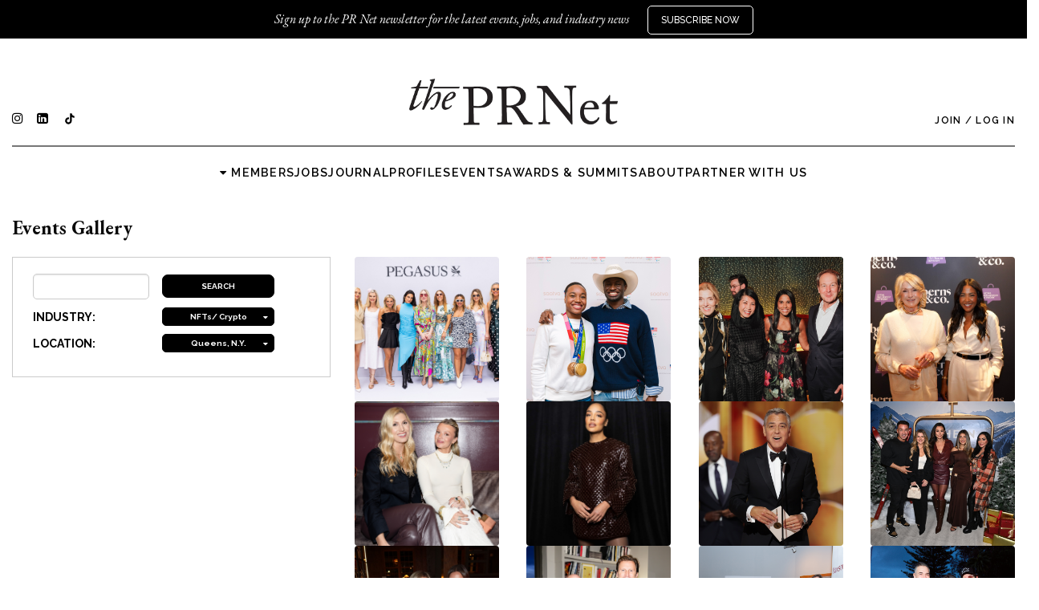

--- FILE ---
content_type: text/html; charset=utf-8
request_url: https://theprnet.com/gallery?industry=NFTs%2F+Crypto+&location=Queens%2C+N.Y.
body_size: 69736
content:
<!DOCTYPE html>
<html lang="en">
  <head>
    <meta charset="utf-8" />
<script type="text/javascript">window.NREUM||(NREUM={});NREUM.info={"beacon":"bam.nr-data.net","errorBeacon":"bam.nr-data.net","licenseKey":"c93e41fcd5","applicationID":"4790379","transactionName":"IF0IERBWWQ4HF01eUw9eAxcbFlwMBgAa","queueTime":2,"applicationTime":95,"agent":""}</script>
<script type="text/javascript">(window.NREUM||(NREUM={})).init={ajax:{deny_list:["bam.nr-data.net"]},feature_flags:["soft_nav"]};(window.NREUM||(NREUM={})).loader_config={licenseKey:"c93e41fcd5",applicationID:"4790379",browserID:"4797432"};;/*! For license information please see nr-loader-rum-1.308.0.min.js.LICENSE.txt */
(()=>{var e,t,r={163:(e,t,r)=>{"use strict";r.d(t,{j:()=>E});var n=r(384),i=r(1741);var a=r(2555);r(860).K7.genericEvents;const s="experimental.resources",o="register",c=e=>{if(!e||"string"!=typeof e)return!1;try{document.createDocumentFragment().querySelector(e)}catch{return!1}return!0};var d=r(2614),u=r(944),l=r(8122);const f="[data-nr-mask]",g=e=>(0,l.a)(e,(()=>{const e={feature_flags:[],experimental:{allow_registered_children:!1,resources:!1},mask_selector:"*",block_selector:"[data-nr-block]",mask_input_options:{color:!1,date:!1,"datetime-local":!1,email:!1,month:!1,number:!1,range:!1,search:!1,tel:!1,text:!1,time:!1,url:!1,week:!1,textarea:!1,select:!1,password:!0}};return{ajax:{deny_list:void 0,block_internal:!0,enabled:!0,autoStart:!0},api:{get allow_registered_children(){return e.feature_flags.includes(o)||e.experimental.allow_registered_children},set allow_registered_children(t){e.experimental.allow_registered_children=t},duplicate_registered_data:!1},browser_consent_mode:{enabled:!1},distributed_tracing:{enabled:void 0,exclude_newrelic_header:void 0,cors_use_newrelic_header:void 0,cors_use_tracecontext_headers:void 0,allowed_origins:void 0},get feature_flags(){return e.feature_flags},set feature_flags(t){e.feature_flags=t},generic_events:{enabled:!0,autoStart:!0},harvest:{interval:30},jserrors:{enabled:!0,autoStart:!0},logging:{enabled:!0,autoStart:!0},metrics:{enabled:!0,autoStart:!0},obfuscate:void 0,page_action:{enabled:!0},page_view_event:{enabled:!0,autoStart:!0},page_view_timing:{enabled:!0,autoStart:!0},performance:{capture_marks:!1,capture_measures:!1,capture_detail:!0,resources:{get enabled(){return e.feature_flags.includes(s)||e.experimental.resources},set enabled(t){e.experimental.resources=t},asset_types:[],first_party_domains:[],ignore_newrelic:!0}},privacy:{cookies_enabled:!0},proxy:{assets:void 0,beacon:void 0},session:{expiresMs:d.wk,inactiveMs:d.BB},session_replay:{autoStart:!0,enabled:!1,preload:!1,sampling_rate:10,error_sampling_rate:100,collect_fonts:!1,inline_images:!1,fix_stylesheets:!0,mask_all_inputs:!0,get mask_text_selector(){return e.mask_selector},set mask_text_selector(t){c(t)?e.mask_selector="".concat(t,",").concat(f):""===t||null===t?e.mask_selector=f:(0,u.R)(5,t)},get block_class(){return"nr-block"},get ignore_class(){return"nr-ignore"},get mask_text_class(){return"nr-mask"},get block_selector(){return e.block_selector},set block_selector(t){c(t)?e.block_selector+=",".concat(t):""!==t&&(0,u.R)(6,t)},get mask_input_options(){return e.mask_input_options},set mask_input_options(t){t&&"object"==typeof t?e.mask_input_options={...t,password:!0}:(0,u.R)(7,t)}},session_trace:{enabled:!0,autoStart:!0},soft_navigations:{enabled:!0,autoStart:!0},spa:{enabled:!0,autoStart:!0},ssl:void 0,user_actions:{enabled:!0,elementAttributes:["id","className","tagName","type"]}}})());var p=r(6154),m=r(9324);let h=0;const v={buildEnv:m.F3,distMethod:m.Xs,version:m.xv,originTime:p.WN},b={consented:!1},y={appMetadata:{},get consented(){return this.session?.state?.consent||b.consented},set consented(e){b.consented=e},customTransaction:void 0,denyList:void 0,disabled:!1,harvester:void 0,isolatedBacklog:!1,isRecording:!1,loaderType:void 0,maxBytes:3e4,obfuscator:void 0,onerror:void 0,ptid:void 0,releaseIds:{},session:void 0,timeKeeper:void 0,registeredEntities:[],jsAttributesMetadata:{bytes:0},get harvestCount(){return++h}},_=e=>{const t=(0,l.a)(e,y),r=Object.keys(v).reduce((e,t)=>(e[t]={value:v[t],writable:!1,configurable:!0,enumerable:!0},e),{});return Object.defineProperties(t,r)};var w=r(5701);const x=e=>{const t=e.startsWith("http");e+="/",r.p=t?e:"https://"+e};var R=r(7836),k=r(3241);const A={accountID:void 0,trustKey:void 0,agentID:void 0,licenseKey:void 0,applicationID:void 0,xpid:void 0},S=e=>(0,l.a)(e,A),T=new Set;function E(e,t={},r,s){let{init:o,info:c,loader_config:d,runtime:u={},exposed:l=!0}=t;if(!c){const e=(0,n.pV)();o=e.init,c=e.info,d=e.loader_config}e.init=g(o||{}),e.loader_config=S(d||{}),c.jsAttributes??={},p.bv&&(c.jsAttributes.isWorker=!0),e.info=(0,a.D)(c);const f=e.init,m=[c.beacon,c.errorBeacon];T.has(e.agentIdentifier)||(f.proxy.assets&&(x(f.proxy.assets),m.push(f.proxy.assets)),f.proxy.beacon&&m.push(f.proxy.beacon),e.beacons=[...m],function(e){const t=(0,n.pV)();Object.getOwnPropertyNames(i.W.prototype).forEach(r=>{const n=i.W.prototype[r];if("function"!=typeof n||"constructor"===n)return;let a=t[r];e[r]&&!1!==e.exposed&&"micro-agent"!==e.runtime?.loaderType&&(t[r]=(...t)=>{const n=e[r](...t);return a?a(...t):n})})}(e),(0,n.US)("activatedFeatures",w.B)),u.denyList=[...f.ajax.deny_list||[],...f.ajax.block_internal?m:[]],u.ptid=e.agentIdentifier,u.loaderType=r,e.runtime=_(u),T.has(e.agentIdentifier)||(e.ee=R.ee.get(e.agentIdentifier),e.exposed=l,(0,k.W)({agentIdentifier:e.agentIdentifier,drained:!!w.B?.[e.agentIdentifier],type:"lifecycle",name:"initialize",feature:void 0,data:e.config})),T.add(e.agentIdentifier)}},384:(e,t,r)=>{"use strict";r.d(t,{NT:()=>s,US:()=>u,Zm:()=>o,bQ:()=>d,dV:()=>c,pV:()=>l});var n=r(6154),i=r(1863),a=r(1910);const s={beacon:"bam.nr-data.net",errorBeacon:"bam.nr-data.net"};function o(){return n.gm.NREUM||(n.gm.NREUM={}),void 0===n.gm.newrelic&&(n.gm.newrelic=n.gm.NREUM),n.gm.NREUM}function c(){let e=o();return e.o||(e.o={ST:n.gm.setTimeout,SI:n.gm.setImmediate||n.gm.setInterval,CT:n.gm.clearTimeout,XHR:n.gm.XMLHttpRequest,REQ:n.gm.Request,EV:n.gm.Event,PR:n.gm.Promise,MO:n.gm.MutationObserver,FETCH:n.gm.fetch,WS:n.gm.WebSocket},(0,a.i)(...Object.values(e.o))),e}function d(e,t){let r=o();r.initializedAgents??={},t.initializedAt={ms:(0,i.t)(),date:new Date},r.initializedAgents[e]=t}function u(e,t){o()[e]=t}function l(){return function(){let e=o();const t=e.info||{};e.info={beacon:s.beacon,errorBeacon:s.errorBeacon,...t}}(),function(){let e=o();const t=e.init||{};e.init={...t}}(),c(),function(){let e=o();const t=e.loader_config||{};e.loader_config={...t}}(),o()}},782:(e,t,r)=>{"use strict";r.d(t,{T:()=>n});const n=r(860).K7.pageViewTiming},860:(e,t,r)=>{"use strict";r.d(t,{$J:()=>u,K7:()=>c,P3:()=>d,XX:()=>i,Yy:()=>o,df:()=>a,qY:()=>n,v4:()=>s});const n="events",i="jserrors",a="browser/blobs",s="rum",o="browser/logs",c={ajax:"ajax",genericEvents:"generic_events",jserrors:i,logging:"logging",metrics:"metrics",pageAction:"page_action",pageViewEvent:"page_view_event",pageViewTiming:"page_view_timing",sessionReplay:"session_replay",sessionTrace:"session_trace",softNav:"soft_navigations",spa:"spa"},d={[c.pageViewEvent]:1,[c.pageViewTiming]:2,[c.metrics]:3,[c.jserrors]:4,[c.spa]:5,[c.ajax]:6,[c.sessionTrace]:7,[c.softNav]:8,[c.sessionReplay]:9,[c.logging]:10,[c.genericEvents]:11},u={[c.pageViewEvent]:s,[c.pageViewTiming]:n,[c.ajax]:n,[c.spa]:n,[c.softNav]:n,[c.metrics]:i,[c.jserrors]:i,[c.sessionTrace]:a,[c.sessionReplay]:a,[c.logging]:o,[c.genericEvents]:"ins"}},944:(e,t,r)=>{"use strict";r.d(t,{R:()=>i});var n=r(3241);function i(e,t){"function"==typeof console.debug&&(console.debug("New Relic Warning: https://github.com/newrelic/newrelic-browser-agent/blob/main/docs/warning-codes.md#".concat(e),t),(0,n.W)({agentIdentifier:null,drained:null,type:"data",name:"warn",feature:"warn",data:{code:e,secondary:t}}))}},1687:(e,t,r)=>{"use strict";r.d(t,{Ak:()=>d,Ze:()=>f,x3:()=>u});var n=r(3241),i=r(7836),a=r(3606),s=r(860),o=r(2646);const c={};function d(e,t){const r={staged:!1,priority:s.P3[t]||0};l(e),c[e].get(t)||c[e].set(t,r)}function u(e,t){e&&c[e]&&(c[e].get(t)&&c[e].delete(t),p(e,t,!1),c[e].size&&g(e))}function l(e){if(!e)throw new Error("agentIdentifier required");c[e]||(c[e]=new Map)}function f(e="",t="feature",r=!1){if(l(e),!e||!c[e].get(t)||r)return p(e,t);c[e].get(t).staged=!0,g(e)}function g(e){const t=Array.from(c[e]);t.every(([e,t])=>t.staged)&&(t.sort((e,t)=>e[1].priority-t[1].priority),t.forEach(([t])=>{c[e].delete(t),p(e,t)}))}function p(e,t,r=!0){const s=e?i.ee.get(e):i.ee,c=a.i.handlers;if(!s.aborted&&s.backlog&&c){if((0,n.W)({agentIdentifier:e,type:"lifecycle",name:"drain",feature:t}),r){const e=s.backlog[t],r=c[t];if(r){for(let t=0;e&&t<e.length;++t)m(e[t],r);Object.entries(r).forEach(([e,t])=>{Object.values(t||{}).forEach(t=>{t[0]?.on&&t[0]?.context()instanceof o.y&&t[0].on(e,t[1])})})}}s.isolatedBacklog||delete c[t],s.backlog[t]=null,s.emit("drain-"+t,[])}}function m(e,t){var r=e[1];Object.values(t[r]||{}).forEach(t=>{var r=e[0];if(t[0]===r){var n=t[1],i=e[3],a=e[2];n.apply(i,a)}})}},1738:(e,t,r)=>{"use strict";r.d(t,{U:()=>g,Y:()=>f});var n=r(3241),i=r(9908),a=r(1863),s=r(944),o=r(5701),c=r(3969),d=r(8362),u=r(860),l=r(4261);function f(e,t,r,a){const f=a||r;!f||f[e]&&f[e]!==d.d.prototype[e]||(f[e]=function(){(0,i.p)(c.xV,["API/"+e+"/called"],void 0,u.K7.metrics,r.ee),(0,n.W)({agentIdentifier:r.agentIdentifier,drained:!!o.B?.[r.agentIdentifier],type:"data",name:"api",feature:l.Pl+e,data:{}});try{return t.apply(this,arguments)}catch(e){(0,s.R)(23,e)}})}function g(e,t,r,n,s){const o=e.info;null===r?delete o.jsAttributes[t]:o.jsAttributes[t]=r,(s||null===r)&&(0,i.p)(l.Pl+n,[(0,a.t)(),t,r],void 0,"session",e.ee)}},1741:(e,t,r)=>{"use strict";r.d(t,{W:()=>a});var n=r(944),i=r(4261);class a{#e(e,...t){if(this[e]!==a.prototype[e])return this[e](...t);(0,n.R)(35,e)}addPageAction(e,t){return this.#e(i.hG,e,t)}register(e){return this.#e(i.eY,e)}recordCustomEvent(e,t){return this.#e(i.fF,e,t)}setPageViewName(e,t){return this.#e(i.Fw,e,t)}setCustomAttribute(e,t,r){return this.#e(i.cD,e,t,r)}noticeError(e,t){return this.#e(i.o5,e,t)}setUserId(e,t=!1){return this.#e(i.Dl,e,t)}setApplicationVersion(e){return this.#e(i.nb,e)}setErrorHandler(e){return this.#e(i.bt,e)}addRelease(e,t){return this.#e(i.k6,e,t)}log(e,t){return this.#e(i.$9,e,t)}start(){return this.#e(i.d3)}finished(e){return this.#e(i.BL,e)}recordReplay(){return this.#e(i.CH)}pauseReplay(){return this.#e(i.Tb)}addToTrace(e){return this.#e(i.U2,e)}setCurrentRouteName(e){return this.#e(i.PA,e)}interaction(e){return this.#e(i.dT,e)}wrapLogger(e,t,r){return this.#e(i.Wb,e,t,r)}measure(e,t){return this.#e(i.V1,e,t)}consent(e){return this.#e(i.Pv,e)}}},1863:(e,t,r)=>{"use strict";function n(){return Math.floor(performance.now())}r.d(t,{t:()=>n})},1910:(e,t,r)=>{"use strict";r.d(t,{i:()=>a});var n=r(944);const i=new Map;function a(...e){return e.every(e=>{if(i.has(e))return i.get(e);const t="function"==typeof e?e.toString():"",r=t.includes("[native code]"),a=t.includes("nrWrapper");return r||a||(0,n.R)(64,e?.name||t),i.set(e,r),r})}},2555:(e,t,r)=>{"use strict";r.d(t,{D:()=>o,f:()=>s});var n=r(384),i=r(8122);const a={beacon:n.NT.beacon,errorBeacon:n.NT.errorBeacon,licenseKey:void 0,applicationID:void 0,sa:void 0,queueTime:void 0,applicationTime:void 0,ttGuid:void 0,user:void 0,account:void 0,product:void 0,extra:void 0,jsAttributes:{},userAttributes:void 0,atts:void 0,transactionName:void 0,tNamePlain:void 0};function s(e){try{return!!e.licenseKey&&!!e.errorBeacon&&!!e.applicationID}catch(e){return!1}}const o=e=>(0,i.a)(e,a)},2614:(e,t,r)=>{"use strict";r.d(t,{BB:()=>s,H3:()=>n,g:()=>d,iL:()=>c,tS:()=>o,uh:()=>i,wk:()=>a});const n="NRBA",i="SESSION",a=144e5,s=18e5,o={STARTED:"session-started",PAUSE:"session-pause",RESET:"session-reset",RESUME:"session-resume",UPDATE:"session-update"},c={SAME_TAB:"same-tab",CROSS_TAB:"cross-tab"},d={OFF:0,FULL:1,ERROR:2}},2646:(e,t,r)=>{"use strict";r.d(t,{y:()=>n});class n{constructor(e){this.contextId=e}}},2843:(e,t,r)=>{"use strict";r.d(t,{G:()=>a,u:()=>i});var n=r(3878);function i(e,t=!1,r,i){(0,n.DD)("visibilitychange",function(){if(t)return void("hidden"===document.visibilityState&&e());e(document.visibilityState)},r,i)}function a(e,t,r){(0,n.sp)("pagehide",e,t,r)}},3241:(e,t,r)=>{"use strict";r.d(t,{W:()=>a});var n=r(6154);const i="newrelic";function a(e={}){try{n.gm.dispatchEvent(new CustomEvent(i,{detail:e}))}catch(e){}}},3606:(e,t,r)=>{"use strict";r.d(t,{i:()=>a});var n=r(9908);a.on=s;var i=a.handlers={};function a(e,t,r,a){s(a||n.d,i,e,t,r)}function s(e,t,r,i,a){a||(a="feature"),e||(e=n.d);var s=t[a]=t[a]||{};(s[r]=s[r]||[]).push([e,i])}},3878:(e,t,r)=>{"use strict";function n(e,t){return{capture:e,passive:!1,signal:t}}function i(e,t,r=!1,i){window.addEventListener(e,t,n(r,i))}function a(e,t,r=!1,i){document.addEventListener(e,t,n(r,i))}r.d(t,{DD:()=>a,jT:()=>n,sp:()=>i})},3969:(e,t,r)=>{"use strict";r.d(t,{TZ:()=>n,XG:()=>o,rs:()=>i,xV:()=>s,z_:()=>a});const n=r(860).K7.metrics,i="sm",a="cm",s="storeSupportabilityMetrics",o="storeEventMetrics"},4234:(e,t,r)=>{"use strict";r.d(t,{W:()=>a});var n=r(7836),i=r(1687);class a{constructor(e,t){this.agentIdentifier=e,this.ee=n.ee.get(e),this.featureName=t,this.blocked=!1}deregisterDrain(){(0,i.x3)(this.agentIdentifier,this.featureName)}}},4261:(e,t,r)=>{"use strict";r.d(t,{$9:()=>d,BL:()=>o,CH:()=>g,Dl:()=>_,Fw:()=>y,PA:()=>h,Pl:()=>n,Pv:()=>k,Tb:()=>l,U2:()=>a,V1:()=>R,Wb:()=>x,bt:()=>b,cD:()=>v,d3:()=>w,dT:()=>c,eY:()=>p,fF:()=>f,hG:()=>i,k6:()=>s,nb:()=>m,o5:()=>u});const n="api-",i="addPageAction",a="addToTrace",s="addRelease",o="finished",c="interaction",d="log",u="noticeError",l="pauseReplay",f="recordCustomEvent",g="recordReplay",p="register",m="setApplicationVersion",h="setCurrentRouteName",v="setCustomAttribute",b="setErrorHandler",y="setPageViewName",_="setUserId",w="start",x="wrapLogger",R="measure",k="consent"},5289:(e,t,r)=>{"use strict";r.d(t,{GG:()=>s,Qr:()=>c,sB:()=>o});var n=r(3878),i=r(6389);function a(){return"undefined"==typeof document||"complete"===document.readyState}function s(e,t){if(a())return e();const r=(0,i.J)(e),s=setInterval(()=>{a()&&(clearInterval(s),r())},500);(0,n.sp)("load",r,t)}function o(e){if(a())return e();(0,n.DD)("DOMContentLoaded",e)}function c(e){if(a())return e();(0,n.sp)("popstate",e)}},5607:(e,t,r)=>{"use strict";r.d(t,{W:()=>n});const n=(0,r(9566).bz)()},5701:(e,t,r)=>{"use strict";r.d(t,{B:()=>a,t:()=>s});var n=r(3241);const i=new Set,a={};function s(e,t){const r=t.agentIdentifier;a[r]??={},e&&"object"==typeof e&&(i.has(r)||(t.ee.emit("rumresp",[e]),a[r]=e,i.add(r),(0,n.W)({agentIdentifier:r,loaded:!0,drained:!0,type:"lifecycle",name:"load",feature:void 0,data:e})))}},6154:(e,t,r)=>{"use strict";r.d(t,{OF:()=>c,RI:()=>i,WN:()=>u,bv:()=>a,eN:()=>l,gm:()=>s,mw:()=>o,sb:()=>d});var n=r(1863);const i="undefined"!=typeof window&&!!window.document,a="undefined"!=typeof WorkerGlobalScope&&("undefined"!=typeof self&&self instanceof WorkerGlobalScope&&self.navigator instanceof WorkerNavigator||"undefined"!=typeof globalThis&&globalThis instanceof WorkerGlobalScope&&globalThis.navigator instanceof WorkerNavigator),s=i?window:"undefined"!=typeof WorkerGlobalScope&&("undefined"!=typeof self&&self instanceof WorkerGlobalScope&&self||"undefined"!=typeof globalThis&&globalThis instanceof WorkerGlobalScope&&globalThis),o=Boolean("hidden"===s?.document?.visibilityState),c=/iPad|iPhone|iPod/.test(s.navigator?.userAgent),d=c&&"undefined"==typeof SharedWorker,u=((()=>{const e=s.navigator?.userAgent?.match(/Firefox[/\s](\d+\.\d+)/);Array.isArray(e)&&e.length>=2&&e[1]})(),Date.now()-(0,n.t)()),l=()=>"undefined"!=typeof PerformanceNavigationTiming&&s?.performance?.getEntriesByType("navigation")?.[0]?.responseStart},6389:(e,t,r)=>{"use strict";function n(e,t=500,r={}){const n=r?.leading||!1;let i;return(...r)=>{n&&void 0===i&&(e.apply(this,r),i=setTimeout(()=>{i=clearTimeout(i)},t)),n||(clearTimeout(i),i=setTimeout(()=>{e.apply(this,r)},t))}}function i(e){let t=!1;return(...r)=>{t||(t=!0,e.apply(this,r))}}r.d(t,{J:()=>i,s:()=>n})},6630:(e,t,r)=>{"use strict";r.d(t,{T:()=>n});const n=r(860).K7.pageViewEvent},7699:(e,t,r)=>{"use strict";r.d(t,{It:()=>a,KC:()=>o,No:()=>i,qh:()=>s});var n=r(860);const i=16e3,a=1e6,s="SESSION_ERROR",o={[n.K7.logging]:!0,[n.K7.genericEvents]:!1,[n.K7.jserrors]:!1,[n.K7.ajax]:!1}},7836:(e,t,r)=>{"use strict";r.d(t,{P:()=>o,ee:()=>c});var n=r(384),i=r(8990),a=r(2646),s=r(5607);const o="nr@context:".concat(s.W),c=function e(t,r){var n={},s={},u={},l=!1;try{l=16===r.length&&d.initializedAgents?.[r]?.runtime.isolatedBacklog}catch(e){}var f={on:p,addEventListener:p,removeEventListener:function(e,t){var r=n[e];if(!r)return;for(var i=0;i<r.length;i++)r[i]===t&&r.splice(i,1)},emit:function(e,r,n,i,a){!1!==a&&(a=!0);if(c.aborted&&!i)return;t&&a&&t.emit(e,r,n);var o=g(n);m(e).forEach(e=>{e.apply(o,r)});var d=v()[s[e]];d&&d.push([f,e,r,o]);return o},get:h,listeners:m,context:g,buffer:function(e,t){const r=v();if(t=t||"feature",f.aborted)return;Object.entries(e||{}).forEach(([e,n])=>{s[n]=t,t in r||(r[t]=[])})},abort:function(){f._aborted=!0,Object.keys(f.backlog).forEach(e=>{delete f.backlog[e]})},isBuffering:function(e){return!!v()[s[e]]},debugId:r,backlog:l?{}:t&&"object"==typeof t.backlog?t.backlog:{},isolatedBacklog:l};return Object.defineProperty(f,"aborted",{get:()=>{let e=f._aborted||!1;return e||(t&&(e=t.aborted),e)}}),f;function g(e){return e&&e instanceof a.y?e:e?(0,i.I)(e,o,()=>new a.y(o)):new a.y(o)}function p(e,t){n[e]=m(e).concat(t)}function m(e){return n[e]||[]}function h(t){return u[t]=u[t]||e(f,t)}function v(){return f.backlog}}(void 0,"globalEE"),d=(0,n.Zm)();d.ee||(d.ee=c)},8122:(e,t,r)=>{"use strict";r.d(t,{a:()=>i});var n=r(944);function i(e,t){try{if(!e||"object"!=typeof e)return(0,n.R)(3);if(!t||"object"!=typeof t)return(0,n.R)(4);const r=Object.create(Object.getPrototypeOf(t),Object.getOwnPropertyDescriptors(t)),a=0===Object.keys(r).length?e:r;for(let s in a)if(void 0!==e[s])try{if(null===e[s]){r[s]=null;continue}Array.isArray(e[s])&&Array.isArray(t[s])?r[s]=Array.from(new Set([...e[s],...t[s]])):"object"==typeof e[s]&&"object"==typeof t[s]?r[s]=i(e[s],t[s]):r[s]=e[s]}catch(e){r[s]||(0,n.R)(1,e)}return r}catch(e){(0,n.R)(2,e)}}},8362:(e,t,r)=>{"use strict";r.d(t,{d:()=>a});var n=r(9566),i=r(1741);class a extends i.W{agentIdentifier=(0,n.LA)(16)}},8374:(e,t,r)=>{r.nc=(()=>{try{return document?.currentScript?.nonce}catch(e){}return""})()},8990:(e,t,r)=>{"use strict";r.d(t,{I:()=>i});var n=Object.prototype.hasOwnProperty;function i(e,t,r){if(n.call(e,t))return e[t];var i=r();if(Object.defineProperty&&Object.keys)try{return Object.defineProperty(e,t,{value:i,writable:!0,enumerable:!1}),i}catch(e){}return e[t]=i,i}},9324:(e,t,r)=>{"use strict";r.d(t,{F3:()=>i,Xs:()=>a,xv:()=>n});const n="1.308.0",i="PROD",a="CDN"},9566:(e,t,r)=>{"use strict";r.d(t,{LA:()=>o,bz:()=>s});var n=r(6154);const i="xxxxxxxx-xxxx-4xxx-yxxx-xxxxxxxxxxxx";function a(e,t){return e?15&e[t]:16*Math.random()|0}function s(){const e=n.gm?.crypto||n.gm?.msCrypto;let t,r=0;return e&&e.getRandomValues&&(t=e.getRandomValues(new Uint8Array(30))),i.split("").map(e=>"x"===e?a(t,r++).toString(16):"y"===e?(3&a()|8).toString(16):e).join("")}function o(e){const t=n.gm?.crypto||n.gm?.msCrypto;let r,i=0;t&&t.getRandomValues&&(r=t.getRandomValues(new Uint8Array(e)));const s=[];for(var o=0;o<e;o++)s.push(a(r,i++).toString(16));return s.join("")}},9908:(e,t,r)=>{"use strict";r.d(t,{d:()=>n,p:()=>i});var n=r(7836).ee.get("handle");function i(e,t,r,i,a){a?(a.buffer([e],i),a.emit(e,t,r)):(n.buffer([e],i),n.emit(e,t,r))}}},n={};function i(e){var t=n[e];if(void 0!==t)return t.exports;var a=n[e]={exports:{}};return r[e](a,a.exports,i),a.exports}i.m=r,i.d=(e,t)=>{for(var r in t)i.o(t,r)&&!i.o(e,r)&&Object.defineProperty(e,r,{enumerable:!0,get:t[r]})},i.f={},i.e=e=>Promise.all(Object.keys(i.f).reduce((t,r)=>(i.f[r](e,t),t),[])),i.u=e=>"nr-rum-1.308.0.min.js",i.o=(e,t)=>Object.prototype.hasOwnProperty.call(e,t),e={},t="NRBA-1.308.0.PROD:",i.l=(r,n,a,s)=>{if(e[r])e[r].push(n);else{var o,c;if(void 0!==a)for(var d=document.getElementsByTagName("script"),u=0;u<d.length;u++){var l=d[u];if(l.getAttribute("src")==r||l.getAttribute("data-webpack")==t+a){o=l;break}}if(!o){c=!0;var f={296:"sha512-+MIMDsOcckGXa1EdWHqFNv7P+JUkd5kQwCBr3KE6uCvnsBNUrdSt4a/3/L4j4TxtnaMNjHpza2/erNQbpacJQA=="};(o=document.createElement("script")).charset="utf-8",i.nc&&o.setAttribute("nonce",i.nc),o.setAttribute("data-webpack",t+a),o.src=r,0!==o.src.indexOf(window.location.origin+"/")&&(o.crossOrigin="anonymous"),f[s]&&(o.integrity=f[s])}e[r]=[n];var g=(t,n)=>{o.onerror=o.onload=null,clearTimeout(p);var i=e[r];if(delete e[r],o.parentNode&&o.parentNode.removeChild(o),i&&i.forEach(e=>e(n)),t)return t(n)},p=setTimeout(g.bind(null,void 0,{type:"timeout",target:o}),12e4);o.onerror=g.bind(null,o.onerror),o.onload=g.bind(null,o.onload),c&&document.head.appendChild(o)}},i.r=e=>{"undefined"!=typeof Symbol&&Symbol.toStringTag&&Object.defineProperty(e,Symbol.toStringTag,{value:"Module"}),Object.defineProperty(e,"__esModule",{value:!0})},i.p="https://js-agent.newrelic.com/",(()=>{var e={374:0,840:0};i.f.j=(t,r)=>{var n=i.o(e,t)?e[t]:void 0;if(0!==n)if(n)r.push(n[2]);else{var a=new Promise((r,i)=>n=e[t]=[r,i]);r.push(n[2]=a);var s=i.p+i.u(t),o=new Error;i.l(s,r=>{if(i.o(e,t)&&(0!==(n=e[t])&&(e[t]=void 0),n)){var a=r&&("load"===r.type?"missing":r.type),s=r&&r.target&&r.target.src;o.message="Loading chunk "+t+" failed: ("+a+": "+s+")",o.name="ChunkLoadError",o.type=a,o.request=s,n[1](o)}},"chunk-"+t,t)}};var t=(t,r)=>{var n,a,[s,o,c]=r,d=0;if(s.some(t=>0!==e[t])){for(n in o)i.o(o,n)&&(i.m[n]=o[n]);if(c)c(i)}for(t&&t(r);d<s.length;d++)a=s[d],i.o(e,a)&&e[a]&&e[a][0](),e[a]=0},r=self["webpackChunk:NRBA-1.308.0.PROD"]=self["webpackChunk:NRBA-1.308.0.PROD"]||[];r.forEach(t.bind(null,0)),r.push=t.bind(null,r.push.bind(r))})(),(()=>{"use strict";i(8374);var e=i(8362),t=i(860);const r=Object.values(t.K7);var n=i(163);var a=i(9908),s=i(1863),o=i(4261),c=i(1738);var d=i(1687),u=i(4234),l=i(5289),f=i(6154),g=i(944),p=i(384);const m=e=>f.RI&&!0===e?.privacy.cookies_enabled;function h(e){return!!(0,p.dV)().o.MO&&m(e)&&!0===e?.session_trace.enabled}var v=i(6389),b=i(7699);class y extends u.W{constructor(e,t){super(e.agentIdentifier,t),this.agentRef=e,this.abortHandler=void 0,this.featAggregate=void 0,this.loadedSuccessfully=void 0,this.onAggregateImported=new Promise(e=>{this.loadedSuccessfully=e}),this.deferred=Promise.resolve(),!1===e.init[this.featureName].autoStart?this.deferred=new Promise((t,r)=>{this.ee.on("manual-start-all",(0,v.J)(()=>{(0,d.Ak)(e.agentIdentifier,this.featureName),t()}))}):(0,d.Ak)(e.agentIdentifier,t)}importAggregator(e,t,r={}){if(this.featAggregate)return;const n=async()=>{let n;await this.deferred;try{if(m(e.init)){const{setupAgentSession:t}=await i.e(296).then(i.bind(i,3305));n=t(e)}}catch(e){(0,g.R)(20,e),this.ee.emit("internal-error",[e]),(0,a.p)(b.qh,[e],void 0,this.featureName,this.ee)}try{if(!this.#t(this.featureName,n,e.init))return(0,d.Ze)(this.agentIdentifier,this.featureName),void this.loadedSuccessfully(!1);const{Aggregate:i}=await t();this.featAggregate=new i(e,r),e.runtime.harvester.initializedAggregates.push(this.featAggregate),this.loadedSuccessfully(!0)}catch(e){(0,g.R)(34,e),this.abortHandler?.(),(0,d.Ze)(this.agentIdentifier,this.featureName,!0),this.loadedSuccessfully(!1),this.ee&&this.ee.abort()}};f.RI?(0,l.GG)(()=>n(),!0):n()}#t(e,r,n){if(this.blocked)return!1;switch(e){case t.K7.sessionReplay:return h(n)&&!!r;case t.K7.sessionTrace:return!!r;default:return!0}}}var _=i(6630),w=i(2614),x=i(3241);class R extends y{static featureName=_.T;constructor(e){var t;super(e,_.T),this.setupInspectionEvents(e.agentIdentifier),t=e,(0,c.Y)(o.Fw,function(e,r){"string"==typeof e&&("/"!==e.charAt(0)&&(e="/"+e),t.runtime.customTransaction=(r||"http://custom.transaction")+e,(0,a.p)(o.Pl+o.Fw,[(0,s.t)()],void 0,void 0,t.ee))},t),this.importAggregator(e,()=>i.e(296).then(i.bind(i,3943)))}setupInspectionEvents(e){const t=(t,r)=>{t&&(0,x.W)({agentIdentifier:e,timeStamp:t.timeStamp,loaded:"complete"===t.target.readyState,type:"window",name:r,data:t.target.location+""})};(0,l.sB)(e=>{t(e,"DOMContentLoaded")}),(0,l.GG)(e=>{t(e,"load")}),(0,l.Qr)(e=>{t(e,"navigate")}),this.ee.on(w.tS.UPDATE,(t,r)=>{(0,x.W)({agentIdentifier:e,type:"lifecycle",name:"session",data:r})})}}class k extends e.d{constructor(e){var t;(super(),f.gm)?(this.features={},(0,p.bQ)(this.agentIdentifier,this),this.desiredFeatures=new Set(e.features||[]),this.desiredFeatures.add(R),(0,n.j)(this,e,e.loaderType||"agent"),t=this,(0,c.Y)(o.cD,function(e,r,n=!1){if("string"==typeof e){if(["string","number","boolean"].includes(typeof r)||null===r)return(0,c.U)(t,e,r,o.cD,n);(0,g.R)(40,typeof r)}else(0,g.R)(39,typeof e)},t),function(e){(0,c.Y)(o.Dl,function(t,r=!1){if("string"!=typeof t&&null!==t)return void(0,g.R)(41,typeof t);const n=e.info.jsAttributes["enduser.id"];r&&null!=n&&n!==t?(0,a.p)(o.Pl+"setUserIdAndResetSession",[t],void 0,"session",e.ee):(0,c.U)(e,"enduser.id",t,o.Dl,!0)},e)}(this),function(e){(0,c.Y)(o.nb,function(t){if("string"==typeof t||null===t)return(0,c.U)(e,"application.version",t,o.nb,!1);(0,g.R)(42,typeof t)},e)}(this),function(e){(0,c.Y)(o.d3,function(){e.ee.emit("manual-start-all")},e)}(this),function(e){(0,c.Y)(o.Pv,function(t=!0){if("boolean"==typeof t){if((0,a.p)(o.Pl+o.Pv,[t],void 0,"session",e.ee),e.runtime.consented=t,t){const t=e.features.page_view_event;t.onAggregateImported.then(e=>{const r=t.featAggregate;e&&!r.sentRum&&r.sendRum()})}}else(0,g.R)(65,typeof t)},e)}(this),this.run()):(0,g.R)(21)}get config(){return{info:this.info,init:this.init,loader_config:this.loader_config,runtime:this.runtime}}get api(){return this}run(){try{const e=function(e){const t={};return r.forEach(r=>{t[r]=!!e[r]?.enabled}),t}(this.init),n=[...this.desiredFeatures];n.sort((e,r)=>t.P3[e.featureName]-t.P3[r.featureName]),n.forEach(r=>{if(!e[r.featureName]&&r.featureName!==t.K7.pageViewEvent)return;if(r.featureName===t.K7.spa)return void(0,g.R)(67);const n=function(e){switch(e){case t.K7.ajax:return[t.K7.jserrors];case t.K7.sessionTrace:return[t.K7.ajax,t.K7.pageViewEvent];case t.K7.sessionReplay:return[t.K7.sessionTrace];case t.K7.pageViewTiming:return[t.K7.pageViewEvent];default:return[]}}(r.featureName).filter(e=>!(e in this.features));n.length>0&&(0,g.R)(36,{targetFeature:r.featureName,missingDependencies:n}),this.features[r.featureName]=new r(this)})}catch(e){(0,g.R)(22,e);for(const e in this.features)this.features[e].abortHandler?.();const t=(0,p.Zm)();delete t.initializedAgents[this.agentIdentifier]?.features,delete this.sharedAggregator;return t.ee.get(this.agentIdentifier).abort(),!1}}}var A=i(2843),S=i(782);class T extends y{static featureName=S.T;constructor(e){super(e,S.T),f.RI&&((0,A.u)(()=>(0,a.p)("docHidden",[(0,s.t)()],void 0,S.T,this.ee),!0),(0,A.G)(()=>(0,a.p)("winPagehide",[(0,s.t)()],void 0,S.T,this.ee)),this.importAggregator(e,()=>i.e(296).then(i.bind(i,2117))))}}var E=i(3969);class I extends y{static featureName=E.TZ;constructor(e){super(e,E.TZ),f.RI&&document.addEventListener("securitypolicyviolation",e=>{(0,a.p)(E.xV,["Generic/CSPViolation/Detected"],void 0,this.featureName,this.ee)}),this.importAggregator(e,()=>i.e(296).then(i.bind(i,9623)))}}new k({features:[R,T,I],loaderType:"lite"})})()})();</script>

    <!-- Set the viewport width to device width for mobile -->
    <meta name="viewport" content="width=device-width, initial-scale=1.0" />

    <title>Gallery - The PR Net</title>
    <meta name="description" content="The PR Net is the premier global network for marketing and communications professionals. It is a modern take on the classic networking club and an &quot;industry insider favorite&quot; for executives looking for a central platform for industry intel and connections." />
    <link rel="stylesheet" href="https://fonts.googleapis.com/css2?family=EB+Garamond&display=swap" />
    <link rel="preconnect" href="https://fonts.googleapis.com">
    <link rel="preconnect" href="https://fonts.gstatic.com" crossorigin>
    <link href="https://fonts.googleapis.com/css2?family=EB+Garamond:ital,wght@0,400..800;1,400..800&display=swap" rel="stylesheet">
    <link href="https://fonts.googleapis.com/css2?family=EB+Garamond:ital,wght@0,400..800;1,400..800&family=Raleway:ital,wght@0,100..900;1,100..900&display=swap" rel="stylesheet">

    <script type="importmap" data-turbo-track="reload">{
  "imports": {
    "@hotwired/turbo-rails": "/assets/turbo.min-f971c8640d593387ea5afa6f0b3f51d9868c8ab3b4ddf1c811da0ed00d67af2d.js",
    "application": "/assets/application-260f0c4989d76162bd18224eb6aad37ea50bff37403678d63b5cbdcc00aaf4c3.js",
    "jquery": "https://ga.jspm.io/npm:jquery@2.2.4/dist/jquery.js",
    "braintree": "https://js.braintreegateway.com/web/dropin/1.43.0/js/dropin.min.js",
    "tinymce": "https://cdn.tiny.cloud/1/91cr5imwj2ld11boy3p84a2zrdtscp8wrkbnpedwi3epjsxi/tinymce/7/tinymce.min.js",
    "foundation/foundation.abide": "/assets/foundation/foundation.abide-adc350c59104996e6f3a3e5a741d555f021c714c0b56cfabaf973054bdf023d4.js",
    "foundation/foundation.alerts": "/assets/foundation/foundation.alerts-c9238243884773e43931f6df888e56d574a28ee9aa97b7361ba6936806b8251c.js",
    "foundation/foundation.clearing": "/assets/foundation/foundation.clearing-80cd21398c51cc503e378065c139e3e4b5609a7460a67ccf81143f93489eae64.js",
    "foundation/foundation.cookie": "/assets/foundation/foundation.cookie-974787fdf3accc9fa5db540577d5ae0efb498d1eaa72224ba4aa99a91497384a.js",
    "foundation/foundation.dropdown": "/assets/foundation/foundation.dropdown-8d91145dba4fecc01cf729b26cb9d908eaef8b53cb232f55bfdecf4209387b90.js",
    "foundation/foundation.forms": "/assets/foundation/foundation.forms-f0dcaadca58758bffa54a6685339052f444afe4cfddb41950b6f18a595c61fb1.js",
    "foundation/foundation.interchange": "/assets/foundation/foundation.interchange-8fe50a23297257700a722e9a88c7f48cfba0f3df34b0569713b704d48267d83a.js",
    "foundation/foundation.joyride": "/assets/foundation/foundation.joyride-efb73174404927d0e8a452285aea191c906f1fe5c85486284edd89ce61f10276.js",
    "foundation/foundation": "/assets/foundation/foundation-8ba425e01d44b15683e5299cb78dd791606cb08e751655e1115713ba7547f89f.js",
    "foundation/foundation.magellan": "/assets/foundation/foundation.magellan-e5f3b3826fb9740830111d7268799135937047943fdaef6a2cd21d5a8e37fdbe.js",
    "foundation/foundation.orbit": "/assets/foundation/foundation.orbit-fe9738d02f285cbab00d4339fd5d86d063a25ce423f78bbf52a356271cecb033.js",
    "foundation/foundation.placeholder": "/assets/foundation/foundation.placeholder-cc5f89540ac98402ce5e22dfa5371e81fa0623f82c1ad1e727e852fb3bd901b3.js",
    "foundation/foundation.reveal": "/assets/foundation/foundation.reveal-2b3abd53c01eca493a741e8171363c4c09ce3fb3204618596c946294758028c2.js",
    "foundation/foundation.section": "/assets/foundation/foundation.section-9fc2b67edb5c5bc4d44f8f4272fc5e905175334032a135c4da742372b1468bcf.js",
    "foundation/foundation.tooltips": "/assets/foundation/foundation.tooltips-f9d313b8af90e714df1bd5817545a386b5eb9fb1f001a02d6ef1c665c0730c45.js",
    "foundation/foundation.topbar": "/assets/foundation/foundation.topbar-8a0490ec8ff17663810584cf67a7967d24c319c058fc76bd1036ae1722ee2c63.js",
    "src/braintree": "/assets/src/braintree-fde0153969216fa5c8253c565f9cf87a769d7319f39733506e6a5055e5f34f2b.js",
    "src/clients": "/assets/src/clients-86863538160931eeffcdd4e5c51f0a43d8627589635a51706ec9a01aa80f2bdf.js",
    "src/date_functions": "/assets/src/date_functions-366826d4375acd191dde9aad864ea0c327a3e38eda06906190978ab5d224759e.js",
    "src/directory": "/assets/src/directory-f18c39b2d81c4a6dd696cf620bd4a17a2fd3e45477f8ed8545d2781331129004.js",
    "src/events": "/assets/src/events-d9555579e5ebd3e4e4f9259c9b3acbf19cd303880506c1152735bfeb36c6483b.js",
    "src/feeds": "/assets/src/feeds-a10809b79d2bf477502a89a9ebcb438cc7bb3b99e5495f8942fa83f9e6adb4b3.js",
    "src/form_toggle": "/assets/src/form_toggle-903aeb4637a511f49b23800de12d8269480ffd016c7337c9b0a2fc1d4a710c5e.js",
    "src/gallery": "/assets/src/gallery-03e49041d653f7df717af74598d0ab7483c70bbead1808e1cb33c1bbe70ae4c6.js",
    "src/home": "/assets/src/home-17d70f43068abc69c05f9d301839be5444099543b7cc797964c7773aaafd00b9.js",
    "src/hubspot_invoices": "/assets/src/hubspot_invoices-fa7aaa710c9c6c32fdc9fb9d7d4142e06b4dad1fb7fb96c31d5d0ea828b19c30.js",
    "src/infinite_pages": "/assets/src/infinite_pages-9426e0d1303a53d06612084c9fd1f03bf005c35135a43b245fa2a191a60d64c9.js",
    "src/jobs": "/assets/src/jobs-08e906b533c6b7fda0335ee32f880de8cd49644def17efc93868398f75724be7.js",
    "src/journals": "/assets/src/journals-89244a494d60b1a6bf3a61eefa9866b7a2e8cb409805acf02a2b5fbbb9b45987.js",
    "src/jquery.datetimepicker": "/assets/src/jquery.datetimepicker-25c849fd2135d01a044da7acbf0df9543fa0c3b9236ebf8665184f352308d6ad.js",
    "src/jquery": "/assets/src/jquery-e536ddc00a611365e077ba96d24e37fd0feaec40f6541e9f11c85f24e61a46d1.js",
    "src/limitcheckbox": "/assets/src/limitcheckbox-0b591471b12250b965c3d6212af11384c0b01f86863bc8ae935af5f72ddddbc9.js",
    "src/misc": "/assets/src/misc-035f824ebfa98a26e32754eac75c8b9055273af3bc9d593ce062975649996cff.js",
    "src/news": "/assets/src/news-8b46e44d468293c1582b5c30ca0baf3ba185d7c834af88d4d4fade55df5f9532.js",
    "src/payment_method_selector": "/assets/src/payment_method_selector-99157b77935603c9e7571f12921b22294d03665991c7408e3e6293517fd6c36e.js",
    "src/payments": "/assets/src/payments-3b392a563dfd26ebfa8b9e3fe9a5328f983f62e9e16b142ba2726dc59307986c.js",
    "src/popup_events": "/assets/src/popup_events-bb0b4bb98503a806da71a2170ecc8b69aeb252ca0d135f606cf72f3eb22a8d44.js",
    "src/profiles": "/assets/src/profiles-3fc4cc0427d5bfdd4cc9417353176e6f5f72d408e89b9d265db87edba8d89a4e.js",
    "src/registration_form": "/assets/src/registration_form-218e7266ea80281a60645705b9b34067c137e2d28b50ba0659782862213d703a.js",
    "src/slick": "/assets/src/slick-dd4f19462280de1be95e9318ebf664c3c0bbf565bc8bc1ea20a755be1c3b4697.js",
    "src/sticky_footer": "/assets/src/sticky_footer-793f5bbef11d42130837d4b32590aacd41f7caf7dc7912eb813c5377077c6868.js",
    "src/tinymce": "/assets/src/tinymce-526949aaac98da4779c333a5444995ff6ecd997dd080b438650d0a357962e710.js",
    "src/user_registration": "/assets/src/user_registration-0387bf53e53d617e3eb9a62f8e642ecbe6d9219b673bf26c7396f382e39fc08a.js",
    "src/validate": "/assets/src/validate-470e3a54b462bb34a3f7dba38ca1bdbe98ac8dce6ec3697a28cd40c18118c1b2.js",
    "src/venue": "/assets/src/venue-f46c30ca3380b30bf2e887fda7535649bef07942a8cee6cc2b4902744c1421b2.js"
  }
}</script>
<link rel="modulepreload" href="/assets/turbo.min-f971c8640d593387ea5afa6f0b3f51d9868c8ab3b4ddf1c811da0ed00d67af2d.js">
<link rel="modulepreload" href="/assets/application-260f0c4989d76162bd18224eb6aad37ea50bff37403678d63b5cbdcc00aaf4c3.js">
<link rel="modulepreload" href="https://ga.jspm.io/npm:jquery@2.2.4/dist/jquery.js">
<link rel="modulepreload" href="https://js.braintreegateway.com/web/dropin/1.43.0/js/dropin.min.js">
<link rel="modulepreload" href="https://cdn.tiny.cloud/1/91cr5imwj2ld11boy3p84a2zrdtscp8wrkbnpedwi3epjsxi/tinymce/7/tinymce.min.js">
<link rel="modulepreload" href="/assets/foundation/foundation.abide-adc350c59104996e6f3a3e5a741d555f021c714c0b56cfabaf973054bdf023d4.js">
<link rel="modulepreload" href="/assets/foundation/foundation.alerts-c9238243884773e43931f6df888e56d574a28ee9aa97b7361ba6936806b8251c.js">
<link rel="modulepreload" href="/assets/foundation/foundation.clearing-80cd21398c51cc503e378065c139e3e4b5609a7460a67ccf81143f93489eae64.js">
<link rel="modulepreload" href="/assets/foundation/foundation.cookie-974787fdf3accc9fa5db540577d5ae0efb498d1eaa72224ba4aa99a91497384a.js">
<link rel="modulepreload" href="/assets/foundation/foundation.dropdown-8d91145dba4fecc01cf729b26cb9d908eaef8b53cb232f55bfdecf4209387b90.js">
<link rel="modulepreload" href="/assets/foundation/foundation.forms-f0dcaadca58758bffa54a6685339052f444afe4cfddb41950b6f18a595c61fb1.js">
<link rel="modulepreload" href="/assets/foundation/foundation.interchange-8fe50a23297257700a722e9a88c7f48cfba0f3df34b0569713b704d48267d83a.js">
<link rel="modulepreload" href="/assets/foundation/foundation.joyride-efb73174404927d0e8a452285aea191c906f1fe5c85486284edd89ce61f10276.js">
<link rel="modulepreload" href="/assets/foundation/foundation-8ba425e01d44b15683e5299cb78dd791606cb08e751655e1115713ba7547f89f.js">
<link rel="modulepreload" href="/assets/foundation/foundation.magellan-e5f3b3826fb9740830111d7268799135937047943fdaef6a2cd21d5a8e37fdbe.js">
<link rel="modulepreload" href="/assets/foundation/foundation.orbit-fe9738d02f285cbab00d4339fd5d86d063a25ce423f78bbf52a356271cecb033.js">
<link rel="modulepreload" href="/assets/foundation/foundation.placeholder-cc5f89540ac98402ce5e22dfa5371e81fa0623f82c1ad1e727e852fb3bd901b3.js">
<link rel="modulepreload" href="/assets/foundation/foundation.reveal-2b3abd53c01eca493a741e8171363c4c09ce3fb3204618596c946294758028c2.js">
<link rel="modulepreload" href="/assets/foundation/foundation.section-9fc2b67edb5c5bc4d44f8f4272fc5e905175334032a135c4da742372b1468bcf.js">
<link rel="modulepreload" href="/assets/foundation/foundation.tooltips-f9d313b8af90e714df1bd5817545a386b5eb9fb1f001a02d6ef1c665c0730c45.js">
<link rel="modulepreload" href="/assets/foundation/foundation.topbar-8a0490ec8ff17663810584cf67a7967d24c319c058fc76bd1036ae1722ee2c63.js">
<link rel="modulepreload" href="/assets/src/braintree-fde0153969216fa5c8253c565f9cf87a769d7319f39733506e6a5055e5f34f2b.js">
<link rel="modulepreload" href="/assets/src/clients-86863538160931eeffcdd4e5c51f0a43d8627589635a51706ec9a01aa80f2bdf.js">
<link rel="modulepreload" href="/assets/src/date_functions-366826d4375acd191dde9aad864ea0c327a3e38eda06906190978ab5d224759e.js">
<link rel="modulepreload" href="/assets/src/directory-f18c39b2d81c4a6dd696cf620bd4a17a2fd3e45477f8ed8545d2781331129004.js">
<link rel="modulepreload" href="/assets/src/events-d9555579e5ebd3e4e4f9259c9b3acbf19cd303880506c1152735bfeb36c6483b.js">
<link rel="modulepreload" href="/assets/src/feeds-a10809b79d2bf477502a89a9ebcb438cc7bb3b99e5495f8942fa83f9e6adb4b3.js">
<link rel="modulepreload" href="/assets/src/form_toggle-903aeb4637a511f49b23800de12d8269480ffd016c7337c9b0a2fc1d4a710c5e.js">
<link rel="modulepreload" href="/assets/src/gallery-03e49041d653f7df717af74598d0ab7483c70bbead1808e1cb33c1bbe70ae4c6.js">
<link rel="modulepreload" href="/assets/src/home-17d70f43068abc69c05f9d301839be5444099543b7cc797964c7773aaafd00b9.js">
<link rel="modulepreload" href="/assets/src/hubspot_invoices-fa7aaa710c9c6c32fdc9fb9d7d4142e06b4dad1fb7fb96c31d5d0ea828b19c30.js">
<link rel="modulepreload" href="/assets/src/infinite_pages-9426e0d1303a53d06612084c9fd1f03bf005c35135a43b245fa2a191a60d64c9.js">
<link rel="modulepreload" href="/assets/src/jobs-08e906b533c6b7fda0335ee32f880de8cd49644def17efc93868398f75724be7.js">
<link rel="modulepreload" href="/assets/src/journals-89244a494d60b1a6bf3a61eefa9866b7a2e8cb409805acf02a2b5fbbb9b45987.js">
<link rel="modulepreload" href="/assets/src/jquery.datetimepicker-25c849fd2135d01a044da7acbf0df9543fa0c3b9236ebf8665184f352308d6ad.js">
<link rel="modulepreload" href="/assets/src/jquery-e536ddc00a611365e077ba96d24e37fd0feaec40f6541e9f11c85f24e61a46d1.js">
<link rel="modulepreload" href="/assets/src/limitcheckbox-0b591471b12250b965c3d6212af11384c0b01f86863bc8ae935af5f72ddddbc9.js">
<link rel="modulepreload" href="/assets/src/misc-035f824ebfa98a26e32754eac75c8b9055273af3bc9d593ce062975649996cff.js">
<link rel="modulepreload" href="/assets/src/news-8b46e44d468293c1582b5c30ca0baf3ba185d7c834af88d4d4fade55df5f9532.js">
<link rel="modulepreload" href="/assets/src/payment_method_selector-99157b77935603c9e7571f12921b22294d03665991c7408e3e6293517fd6c36e.js">
<link rel="modulepreload" href="/assets/src/payments-3b392a563dfd26ebfa8b9e3fe9a5328f983f62e9e16b142ba2726dc59307986c.js">
<link rel="modulepreload" href="/assets/src/popup_events-bb0b4bb98503a806da71a2170ecc8b69aeb252ca0d135f606cf72f3eb22a8d44.js">
<link rel="modulepreload" href="/assets/src/profiles-3fc4cc0427d5bfdd4cc9417353176e6f5f72d408e89b9d265db87edba8d89a4e.js">
<link rel="modulepreload" href="/assets/src/registration_form-218e7266ea80281a60645705b9b34067c137e2d28b50ba0659782862213d703a.js">
<link rel="modulepreload" href="/assets/src/slick-dd4f19462280de1be95e9318ebf664c3c0bbf565bc8bc1ea20a755be1c3b4697.js">
<link rel="modulepreload" href="/assets/src/sticky_footer-793f5bbef11d42130837d4b32590aacd41f7caf7dc7912eb813c5377077c6868.js">
<link rel="modulepreload" href="/assets/src/tinymce-526949aaac98da4779c333a5444995ff6ecd997dd080b438650d0a357962e710.js">
<link rel="modulepreload" href="/assets/src/user_registration-0387bf53e53d617e3eb9a62f8e642ecbe6d9219b673bf26c7396f382e39fc08a.js">
<link rel="modulepreload" href="/assets/src/validate-470e3a54b462bb34a3f7dba38ca1bdbe98ac8dce6ec3697a28cd40c18118c1b2.js">
<link rel="modulepreload" href="/assets/src/venue-f46c30ca3380b30bf2e887fda7535649bef07942a8cee6cc2b4902744c1421b2.js">
<script type="module">import "application"</script>
    <link rel="stylesheet" href="/assets/application-172589764e943f385ad82ca78563d5656ac2bb0e6048409f91c224edc94d3d34.css" media="all" data-turbo-track="reload" />
    <meta name="csrf-param" content="authenticity_token" />
<meta name="csrf-token" content="utdqVScRkUYVptv8UidUh5WTKORZwj8QyIvIebJntRg_8ISEg3HNiyz3XlUPrX9E4l6t6V-5EqsdgK2M0_w3Yg" />

      <!-- Facebook Pixel Code -->
      <script>
        !function(f,b,e,v,n,t,s)
        {if(f.fbq)return;n=f.fbq=function(){n.callMethod?
        n.callMethod.apply(n,arguments):n.queue.push(arguments)};
        if(!f._fbq)f._fbq=n;n.push=n;n.loaded=!0;n.version='2.0';
        n.queue=[];t=b.createElement(e);t.async=!0;
        t.src=v;s=b.getElementsByTagName(e)[0];
        s.parentNode.insertBefore(t,s)}(window,document,'script',
        'https://connect.facebook.net/en_US/fbevents.js');
        fbq('init', '867287943444081');
        fbq('track', 'PageView');
      </script>
      <noscript>
        <img height="1" width="1"
        src="https://www.facebook.com/tr?id=867287943444081&ev=PageView
        &noscript=1"/>
      </noscript>
      <!-- End Facebook Pixel Code -->
  </head>

  <body>
    <div class='banner'>
<div class='row'>
<div class='columns large-12 banner-wrapper'>
<div class='reveal-modal' data-reveal id='subscribeModal'>
<div class='subscribe'>
<div class='title'>Subscribe to our newsletter</div>
<p class='italic'>Sign up to the PR Net newsletter for the latest events, jobs, and industry news</p>
<form class="new_subscription" id="new_subscription" action="/subscribe" accept-charset="UTF-8" method="post"><input type="hidden" name="authenticity_token" value="q3wblP0jBzSCerWr98yV0TduPsN-GjanA_gAhqAcaCZjHZ9gJT0vuDbzjFy7wSl9BRM-Wux3z7wiHSKv43AHQQ" autocomplete="off" /><div class='form-group'>
<input placeholder="First Name*" required="required" type="text" name="subscription[first_name]" id="subscription_first_name" />
</div>
<div class='form-group'>
<input placeholder="Last Name*" required="required" type="text" name="subscription[last_name]" id="subscription_last_name" />
</div>
<div class='form-group'>
<input placeholder="Company (Optional)" type="text" name="subscription[company]" id="subscription_company" />
</div>
<div class='form-group'>
<input placeholder="Title (Optional)" type="text" name="subscription[title]" id="subscription_title" />
</div>
<div class='form-group'>
<input placeholder="Email*" required="required" type="email" name="subscription[email]" id="subscription_email" />
</div>
<div class='form-group'>
<script src="https://www.recaptcha.net/recaptcha/api.js" async defer ></script>
<div data-sitekey="6Le9mQEhAAAAAOT3jV0rQVPeDSSkI4ZMQRAy8dW_" data-callback="submitSubscription" class="g-recaptcha " id="subscription-recaptcha"></div>
          <noscript>
            <div>
              <div style="width: 302px; height: 422px; position: relative;">
                <div style="width: 302px; height: 422px; position: absolute;">
                  <iframe
                    src="https://www.recaptcha.net/recaptcha/api/fallback?k=6Le9mQEhAAAAAOT3jV0rQVPeDSSkI4ZMQRAy8dW_"
                    name="ReCAPTCHA"
                    style="width: 302px; height: 422px; border-style: none; border: 0; overflow: hidden;">
                  </iframe>
                </div>
              </div>
              <div style="width: 300px; height: 60px; border-style: none;
                bottom: 12px; left: 25px; margin: 0px; padding: 0px; right: 25px;
                background: #f9f9f9; border: 1px solid #c1c1c1; border-radius: 3px;">
                <textarea name="g-recaptcha-response"
                  class="g-recaptcha-response"
                  style="width: 250px; height: 40px; border: 1px solid #c1c1c1;
                  margin: 10px 25px; padding: 0px; resize: none;">
                </textarea>
              </div>
            </div>
          </noscript>

</div>
<input type="submit" name="commit" value="Subscribe" class="submit" data-disable-with="Subscribe" />
</form></div>
<a class='close-reveal-modal'>x</a>
</div>

<span class='italic'>Sign up to the PR Net newsletter for the latest events, jobs, and industry news</span>
<a class='subscribe-now' data-reveal='' data-reveal-id='subscribeModal' href='#'>Subscribe Now</a>
</div>
</div>
</div>
<div class='header'>
<div class='row'>
<div class='columns large-12'>
<div class='header-row'>
<div class='social-links'>
<div class='icons'>
<a target="blank" href="http://instagram.com/theprnet"><i class='fa fa-instagram'></i>
</a><a target="blank" href="https://www.linkedin.com/company/the-pr-net/"><i class='fa fa-linkedin-square'></i>
</a><a target="blank" href="https://www.tiktok.com/@theprnet"><i class='fa'></i>
<img alt="TikTok" class="tiktok" src="/assets/tiktok-025673acb9a8cb678c2fe21a3c9fe4b89c71aef756e938938125b0651ebc1904.svg" />
</a></div>
</div>
<a href="/"><img width="260" src="/assets/logo-1654388772b3d726e209f0d9c34f5d3f2fcc613eba00266c0b14df0f8c38705f.png" />
</a><div class='login'>
<a href="/users/sign_up">Join</a>
<span>/</span>
<a href="/users/sign_in">Log In</a>
</div>
</div>
</div>
</div>
<div class='row'>
<div class='columns large-12'>
<div class='divider'>
<hr>
</div>
</div>
</div>
<div class='row'>
<div class='columns large-12'>
<div class='nav-links'>
<div class='dropdown'>
<i class='fa fa-caret-down'></i>
Members
<div class='dropdown-content'>
<a href='/events'>Calendar</a>
<a href='/directory'>Directory</a>
<a href='/news'>News</a>
<a href='/offers'>Offers</a>
</div>
</div>
<a href="/jobs">Jobs</a>
<a href="/journals">Journal</a>
<a href="/industry_profiles">Profiles</a>
<a href="/gallery">Events</a>
<a href="/awards-and-summits">Awards &amp; Summits</a>
<a href="/about">About</a>
<a href="/partner-with-us">Partner with us</a>
</div>
</div>
</div>
</div>


    <div class="row">
      <div class="columns large-12">
      </div>
    </div>

      <div class="row">
    <div id="page-header" class="large-4 columns no-pad main-table-heading">
      <div class="table-header">Events Gallery</div>
    </div>
  </div>

  <div class="row">
    <aside class="large-4 columns no-pad">
      <div id="search-panel" class="panel">
  <div class="row">
    <div class="large-12 columns">
      <form action='/gallery'>
        <div class="row panel-row">
          <div class="large-5 columns panel-keys">
            <input type="text" class="input-box" name="search" id="right-label" value="" />
          </div>
          <div class="large-6 columns search-btn-wrapper">
            <input type="submit" class="search-btn  button postfix submit" value="SEARCH" />
          </div>
        </div>
      </form>
    </div>
  </div>
  <div id="filters" class="row">
    <div class="large-12 columns">
        <div class="row panel-row">
    <div class="large-5 columns panel-keys">
      <label class="left inline sidebar-text">INDUSTRY:</label>
    </div>
    <div class="large-6 columns small-dropdown-wrapper ">
      <a href="#" class="button small-dropdown fullwidth" data-dropdown="industry"><span class='filter-text'>NFTs/ Crypto </span><i class='fa fa-caret-down filter-arrow' aria-hidden='true'></i></a>
      <ul id="industry" class="f-dropdown" data-dropdown-content>
        <li>
          <a href="/gallery?location=Queens%2C+N.Y.">All 111</a>
        </li>
          <li>
            <a href="/gallery?industry=Arts+%26+Culture&amp;location=Queens%2C+N.Y.">Arts &amp; Culture</a>
          </li>
          <li>
            <a href="/gallery?industry=Automotive&amp;location=Queens%2C+N.Y.">Automotive</a>
          </li>
          <li>
            <a href="/gallery?industry=Beauty&amp;location=Queens%2C+N.Y.">Beauty</a>
          </li>
          <li>
            <a href="/gallery?industry=Cannabis+&amp;location=Queens%2C+N.Y.">Cannabis </a>
          </li>
          <li>
            <a href="/gallery?industry=Celebrity%2FTalent&amp;location=Queens%2C+N.Y.">Celebrity/Talent</a>
          </li>
          <li>
            <a href="/gallery?industry=Culinary%2FRestaurants&amp;location=Queens%2C+N.Y.">Culinary/Restaurants</a>
          </li>
          <li>
            <a href="/gallery?industry=Design%2FArchitecture&amp;location=Queens%2C+N.Y.">Design/Architecture</a>
          </li>
          <li>
            <a href="/gallery?industry=Entertainment&amp;location=Queens%2C+N.Y.">Entertainment</a>
          </li>
          <li>
            <a href="/gallery?industry=Fashion&amp;location=Queens%2C+N.Y.">Fashion</a>
          </li>
          <li>
            <a href="/gallery?industry=F%26B%2FCPG&amp;location=Queens%2C+N.Y.">F&amp;B/CPG</a>
          </li>
          <li>
            <a href="/gallery?industry=Hotels%2FTravel&amp;location=Queens%2C+N.Y.">Hotels/Travel</a>
          </li>
          <li>
            <a href="/gallery?industry=Luxury+&amp;location=Queens%2C+N.Y.">Luxury </a>
          </li>
          <li>
            <a href="/gallery?industry=Media%2FPublishing+&amp;location=Queens%2C+N.Y.">Media/Publishing </a>
          </li>
          <li>
            <a href="/gallery?industry=Other&amp;location=Queens%2C+N.Y.">Other</a>
          </li>
          <li>
            <a href="/gallery?industry=Real+Estate&amp;location=Queens%2C+N.Y.">Real Estate</a>
          </li>
          <li>
            <a href="/gallery?industry=Social+Impact%2FDEI&amp;location=Queens%2C+N.Y.">Social Impact/DEI</a>
          </li>
          <li>
            <a href="/gallery?industry=Technology&amp;location=Queens%2C+N.Y.">Technology</a>
          </li>
          <li>
            <a href="/gallery?industry=Wellness+&amp;location=Queens%2C+N.Y.">Wellness </a>
          </li>
          <li>
            <a href="/gallery?industry=Wine+%26+Spirits&amp;location=Queens%2C+N.Y.">Wine &amp; Spirits</a>
          </li>
          <li>
            <a href="/gallery?industry=Other&amp;location=Queens%2C+N.Y.">Other</a>
          </li>
      </ul>
    </div>
  </div>
  <div class="row panel-row">
    <div class="large-5 columns panel-keys">
      <label class="left inline sidebar-text">LOCATION:</label>
    </div>
    <div class="large-6 columns small-dropdown-wrapper ">
      <a href="#" class="button small-dropdown fullwidth" data-dropdown="location"><span class='filter-text'>Queens, N.Y.</span><i class='fa fa-caret-down filter-arrow' aria-hidden='true'></i></a>
      <ul id="location" class="f-dropdown" data-dropdown-content>
        <li>
          <a href="/gallery?industry=NFTs%2F+Crypto+">All</a>
        </li>
          <li>
            <a href="/gallery?industry=NFTs%2F+Crypto+&amp;location=Water+Mill%2C+NY">Water Mill, NY</a>
          </li>
          <li>
            <a href="/gallery?industry=NFTs%2F+Crypto+&amp;location=Sagaponack">Sagaponack</a>
          </li>
          <li>
            <a href="/gallery?industry=NFTs%2F+Crypto+&amp;location=Philadelphia%2C+PA">Philadelphia, PA</a>
          </li>
          <li>
            <a href="/gallery?industry=NFTs%2F+Crypto+&amp;location=Remote">Remote</a>
          </li>
          <li>
            <a href="/gallery?industry=NFTs%2F+Crypto+&amp;location=NY+and+LA">NY and LA</a>
          </li>
          <li>
            <a href="/gallery?industry=NFTs%2F+Crypto+&amp;location=San+Francisco%2C+CA+and+New+York%2C+NY">San Francisco, CA and New York, NY</a>
          </li>
          <li>
            <a href="/gallery?industry=NFTs%2F+Crypto+&amp;location=Dallas%2C+TX">Dallas, TX</a>
          </li>
          <li>
            <a href="/gallery?industry=NFTs%2F+Crypto+&amp;location=Remote">Remote</a>
          </li>
          <li>
            <a href="/gallery?industry=NFTs%2F+Crypto+&amp;location=New+York%2C+NY%2C+Nashville%2C+TN%2C+Los+Angeles%2C+CA+and+San+Diego%2C+CA">New York, NY, Nashville, TN, Los Angeles, CA and San Diego, CA</a>
          </li>
          <li>
            <a href="/gallery?industry=NFTs%2F+Crypto+&amp;location=Los+Angeles%2C+CA+and+New+York%2C+NY">Los Angeles, CA and New York, NY</a>
          </li>
          <li>
            <a href="/gallery?industry=NFTs%2F+Crypto+&amp;location=New+York%2C+NY+or+Miami%2C+FL">New York, NY or Miami, FL</a>
          </li>
          <li>
            <a href="/gallery?industry=NFTs%2F+Crypto+&amp;location=Chicago%2C+IL">Chicago, IL</a>
          </li>
          <li>
            <a href="/gallery?industry=NFTs%2F+Crypto+&amp;location=London%2C+UK">London, UK</a>
          </li>
          <li>
            <a href="/gallery?industry=NFTs%2F+Crypto+&amp;location=Milan%2C+IT">Milan, IT</a>
          </li>
          <li>
            <a href="/gallery?industry=NFTs%2F+Crypto+&amp;location=Brooklyn%2C+NY">Brooklyn, NY</a>
          </li>
          <li>
            <a href="/gallery?industry=NFTs%2F+Crypto+&amp;location=San+Francisco%2C+CA">San Francisco, CA</a>
          </li>
          <li>
            <a href="/gallery?industry=NFTs%2F+Crypto+&amp;location=Washington%2C+D.C.">Washington, D.C.</a>
          </li>
          <li>
            <a href="/gallery?industry=NFTs%2F+Crypto+&amp;location=Paris%2C+FR">Paris, FR</a>
          </li>
          <li>
            <a href="/gallery?industry=NFTs%2F+Crypto+&amp;location=San+Diego%2C+CA">San Diego, CA</a>
          </li>
          <li>
            <a href="/gallery?industry=NFTs%2F+Crypto+&amp;location=Beverly+Hills%2C+CA">Beverly Hills, CA</a>
          </li>
          <li>
            <a href="/gallery?industry=NFTs%2F+Crypto+&amp;location=Los+Angeles%2C+CA">Los Angeles, CA</a>
          </li>
          <li>
            <a href="/gallery?industry=NFTs%2F+Crypto+&amp;location=Toronto%2C+CA">Toronto, CA</a>
          </li>
          <li>
            <a href="/gallery?industry=NFTs%2F+Crypto+&amp;location=Queens%2C+N.Y.">Queens, N.Y.</a>
          </li>
          <li>
            <a href="/gallery?industry=NFTs%2F+Crypto+&amp;location=Bel+Air%2C+CA">Bel Air, CA</a>
          </li>
          <li>
            <a href="/gallery?industry=NFTs%2F+Crypto+&amp;location=Harlem%2C+NY">Harlem, NY</a>
          </li>
          <li>
            <a href="/gallery?industry=NFTs%2F+Crypto+&amp;location=Aventura%2C+FL">Aventura, FL</a>
          </li>
          <li>
            <a href="/gallery?industry=NFTs%2F+Crypto+&amp;location=Aventura%2C+FL">Aventura, FL</a>
          </li>
          <li>
            <a href="/gallery?industry=NFTs%2F+Crypto+&amp;location=New+York%2C+NY">New York, NY</a>
          </li>
          <li>
            <a href="/gallery?industry=NFTs%2F+Crypto+&amp;location=Toronto%2C+Ontario">Toronto, Ontario</a>
          </li>
          <li>
            <a href="/gallery?industry=NFTs%2F+Crypto+&amp;location=Los+Angeles%2C+CA">Los Angeles, CA</a>
          </li>
          <li>
            <a href="/gallery?industry=NFTs%2F+Crypto+&amp;location=New+York%2C+NY">New York, NY</a>
          </li>
          <li>
            <a href="/gallery?industry=NFTs%2F+Crypto+&amp;location=Miami%2C+FL">Miami, FL</a>
          </li>
          <li>
            <a href="/gallery?industry=NFTs%2F+Crypto+&amp;location=Long+Island+City%2C+NY">Long Island City, NY</a>
          </li>
          <li>
            <a href="/gallery?industry=NFTs%2F+Crypto+&amp;location=Austin%2C+TX">Austin, TX</a>
          </li>
          <li>
            <a href="/gallery?industry=NFTs%2F+Crypto+&amp;location=New+Canaan%2C+CT">New Canaan, CT</a>
          </li>
          <li>
            <a href="/gallery?industry=NFTs%2F+Crypto+&amp;location=Hudson%2C+NY">Hudson, NY</a>
          </li>
          <li>
            <a href="/gallery?industry=NFTs%2F+Crypto+&amp;location=Bridgehampton%2C+NY">Bridgehampton, NY</a>
          </li>
          <li>
            <a href="/gallery?industry=NFTs%2F+Crypto+&amp;location=Montauk%2C+NY">Montauk, NY</a>
          </li>
          <li>
            <a href="/gallery?industry=NFTs%2F+Crypto+&amp;location=Denver%2C+CO">Denver, CO</a>
          </li>
          <li>
            <a href="/gallery?industry=NFTs%2F+Crypto+&amp;location=Napa%2C+CA">Napa, CA</a>
          </li>
          <li>
            <a href="/gallery?industry=NFTs%2F+Crypto+&amp;location=Boston%2C+Massachusetts">Boston, Massachusetts</a>
          </li>
        <li>
          <a href="/gallery?industry=NFTs%2F+Crypto+&amp;location=other">Other</a>
        </li>
      </ul>
    </div>
  </div>

    </div>
  </div>
</div>

    </aside>
    <div id="gallery-block" class="large-8 columns">
      <ul class="gallery-grid">
          <li class="gallery-item">
            <a href="/gallery/21299">
              <div class="gallery-info">
                <p class="title">2026 Pegasus World Cup &quot;Off To The Races&quot; Fashi...</p>
                  <p class="location">Bal Harbour, FL</p>
              </div>
</a>              <img class="gallery-image" src="https://prnet_production.s3.amazonaws.com/photos/images/000/057/464/original/Ashley_Arguello__Suzy_Buckley_Woodward__Elizabeth_Resnick__Isabela_Grutman__Belinda_Stronach__Morgan_Shara__Lorena_Perozo__Nicole_Walker__Shea_Curtin.jpg?1768588119" />
          </li>
          <li class="gallery-item">
            <a href="/gallery/21267">
              <div class="gallery-info">
                <p class="title">Saatva Celebrates 15th Anniversary and Team USA...</p>
                  <p class="location">Houston, Texas</p>
              </div>
</a>              <img class="gallery-image" src="https://prnet_production.s3.amazonaws.com/photos/images/000/057/400/original/X_116-IMG_0195.jpg?1768504247" />
          </li>
          <li class="gallery-item">
            <a href="/gallery/21266">
              <div class="gallery-info">
                <p class="title">The Berman Group Toasts 20 Years With a Milesto...</p>
                  <p class="location">New York, NY</p>
              </div>
</a>              <img class="gallery-image" src="https://prnet_production.s3.amazonaws.com/photos/images/000/057/399/original/Cristina_Carlson__Marla_Bienvenida__Sarah_Berman__Joseph_Mizzi.jpg?1768509315" />
          </li>
          <li class="gallery-item">
            <a href="/gallery/21233">
              <div class="gallery-info">
                <p class="title">Berns &amp; Co. Hosts Top CEOs at Annual Retail Inf...</p>
                  <p class="location">New York, NY</p>
              </div>
</a>              <img class="gallery-image" src="https://prnet_production.s3.amazonaws.com/photos/images/000/057/435/original/nrf2026_1.jpg?1768513172" />
          </li>
          <li class="gallery-item">
            <a href="/gallery/21202">
              <div class="gallery-info">
                <p class="title">Bachendorf’s and Sloane Street Bring Rodeo Read...</p>
                  <p class="location">Fort Worth, Texas</p>
              </div>
</a>              <img class="gallery-image" src="https://prnet_production.s3.amazonaws.com/photos/images/000/057/351/original/Charlotte_Gadbois__London_Boscamp__Photo_Credit__Kaitlin_Saragusa_Photography.jpg?1768339597" />
          </li>
          <li class="gallery-item">
            <a href="/gallery/21201">
              <div class="gallery-info">
                <p class="title">CULTURED Magazine Celebrates Tessa Thompson and...</p>
                  <p class="location">West Hollywood, California</p>
              </div>
</a>              <img class="gallery-image" src="https://prnet_production.s3.amazonaws.com/photos/images/000/057/341/original/Tessa_Thompson.jpg?1768319252" />
          </li>
          <li class="gallery-item">
            <a href="/gallery/21200">
              <div class="gallery-info">
                <p class="title">Stars Shine in OMEGA at the 83rd Annual Golden ...</p>
                  <p class="location">Beverly Hills, CA</p>
              </div>
</a>              <img class="gallery-image" src="https://prnet_production.s3.amazonaws.com/photos/images/000/057/332/original/George_Clooney.jpg?1768317770" />
          </li>
          <li class="gallery-item">
            <a href="/gallery/21168">
              <div class="gallery-info">
                <p class="title">SHEIN and DLP Experiential Marketing Agency Bri...</p>
                  <p class="location">New York, NY</p>
              </div>
</a>              <img class="gallery-image" src="https://prnet_production.s3.amazonaws.com/photos/images/000/057/307/original/DK1_6432_xS89UpyC.JPG?1767891272" />
          </li>
          <li class="gallery-item">
            <a href="/gallery/21167">
              <div class="gallery-info">
                <p class="title">Each &amp; Every Unveils ‘Alone Time’ Candle with I...</p>
                  <p class="location">Hensonville, New York</p>
              </div>
</a>              <img class="gallery-image" src="https://prnet_production.s3.amazonaws.com/photos/images/000/057/299/original/Katy_Schuele__Marina_Ingvarrson.jpg?1767888012" />
          </li>
          <li class="gallery-item">
            <a href="/gallery/21134">
              <div class="gallery-info">
                <p class="title">Taylor / Burke Communications Hosts Inaugural H...</p>
                  <p class="location">New York, NY</p>
              </div>
</a>              <img class="gallery-image" src="https://prnet_production.s3.amazonaws.com/photos/images/000/057/266/original/Robert_Burke__Andrew_Taylor.jpg?1767819626" />
          </li>
          <li class="gallery-item">
            <a href="/gallery/21101">
              <div class="gallery-info">
                <p class="title">Paxson Fay Celebrates 10-Year Anniversary With ...</p>
                  <p class="location">Seattle, Washington</p>
              </div>
</a>              <img class="gallery-image" src="https://prnet_production.s3.amazonaws.com/photos/images/000/057/233/original/Paxson_Fay_Celebrates_10-Year_Anniversary_With_ARCADE_Magazine_And_Local_Gallery_1.jpg?1767708705" />
          </li>
          <li class="gallery-item">
            <a href="/gallery/21070">
              <div class="gallery-info">
                <p class="title">David Dobrik Hosts Wavers’ Disco-Style Bash in ...</p>
                  <p class="location">Sydney, Australia</p>
              </div>
</a>              <img class="gallery-image" src="https://prnet_production.s3.amazonaws.com/photos/images/000/057/216/original/Adam_Cohen__Natalie_Noel__David_Dobrik.jpg?1767649215" />
          </li>
        
      </ul>

      <div class="row">
        <div class="row">
          <div class="large-12 columns">
              <p class='text-right paginators'>
    
    <span class="next">
  <a rel="next" href="/gallery?industry=NFTs%2F+Crypto+&amp;location=Queens%2C+N.Y.&amp;page=2">Next &rsaquo;</a>
</span>

    
  </p>
  <p class='text-right paginators'>
        <span class="page current">
  1
</span>

        <span class="page">
  <a rel="next" href="/gallery?industry=NFTs%2F+Crypto+&amp;location=Queens%2C+N.Y.&amp;page=2">2</a>
</span>

        <span class="page">
  <a href="/gallery?industry=NFTs%2F+Crypto+&amp;location=Queens%2C+N.Y.&amp;page=3">3</a>
</span>

        <span class="page">
  <a href="/gallery?industry=NFTs%2F+Crypto+&amp;location=Queens%2C+N.Y.&amp;page=4">4</a>
</span>

        <span class="page">
  <a href="/gallery?industry=NFTs%2F+Crypto+&amp;location=Queens%2C+N.Y.&amp;page=5">5</a>
</span>

        <span class="page gap">&hellip;</span>

    <a class="last" href="/gallery?page=50">Last &raquo;</a>
  </p>

          </div>
        </div>
      </div>
    </div>
  </div>


    <div class='row'>
<div class='columns large-12'>
<footer>
<div class='row'>
<div class='columns large-5'>
<div class='footer'>
<div class='footer-links'>
<a href="/about">About</a>
<a href="/users/sign_up">Join</a>
<a href="/tscs">Terms of Use</a>
<a data-reveal='' data-reveal-id='contactPRModal' href='#'>Contact</a>
</div>
</div>
</div>
<div class='columns large-5'>
<div class='footer'>
<div class='footer-subscribe'>
<a class='newsletter-link' data-reveal='' data-reveal-id='subscribeModal' href='#'>Subscribe to our newsletter</a>
<div class='subscribe-btn-2'>
<a class='subscribe-link' data-reveal='' data-reveal-id='subscribeModal' href='#'>Subscribe Now</a>
</div>
</div>
</div>
</div>
<div class='columns large-2'>
<div class='footer'>
<div class='social-links'>
<div class='icons'>
<a target="blank" class="social-link" href="http://instagram.com/theprnet"><i class='fa fa-instagram'></i>
</a><a target="blank" class="social-link" href="https://www.tiktok.com/@theprnet"><img alt="TikTok" class="tiktok-footer" src="/assets/tiktok-025673acb9a8cb678c2fe21a3c9fe4b89c71aef756e938938125b0651ebc1904.svg" />
</a><a target="blank" class="social-link" href="https://www.linkedin.com/company/the-pr-net/"><i class='fa fa-linkedin-square'></i>
</a></div>
</div>
</div>
</div>
</div>
</footer>
</div>
</div>
<div id="contactPRModal" class="reveal-modal" data-reveal>
  <div class="row">
    <div class="large-12 columns">
      <h2>Contact The PR Net</h2>
    </div>
  </div>
  <form class="formtastic" id="new_contact" data-turbo="true" action="/prnet_email" accept-charset="UTF-8" method="post"><input type="hidden" name="authenticity_token" value="lBBN4SPTYLayDZEgp1FD9vD1ZYit5QrgBt8y-p2_H5_VLrexzUwRvvbhVvPbja4TfOxW-dFjxr5V7HkPrSK9Lg" autocomplete="off" />
    <div class="row">
      <div class="large-12 columns">
        <label for="contact_name"><span class="translation_missing" title="translation missing: en.shared.contact_prnet.name">Name</span><abbr class="required">*</abbr></label>
        <input type="text" name="contact[name]" id="contact_name" />
      </div>
    </div>

    <div class="row">
      <div class="large-12 columns">
        <label for="contact_email"><span class="translation_missing" title="translation missing: en.shared.contact_prnet.email">Email</span><abbr class="required">*</abbr></label>
        <input type="text" name="contact[email]" id="contact_email" />
      </div>
    </div>

    <div class="row">
      <div class="large-12 columns">
        <label for="contact_subject"><span class="translation_missing" title="translation missing: en.shared.contact_prnet.subject">Subject</span><abbr class="required">*</abbr></label>
        <input type="text" name="contact[subject]" id="contact_subject" />
      </div>
    </div>

    <div class="row">
      <div class="large-12 columns">
        <label for="contact_message"><span class="translation_missing" title="translation missing: en.shared.contact_prnet.message">Message</span><abbr class="required">*</abbr></label>
        <textarea name="contact[message]" id="contact_message">
</textarea>
      </div>
    </div>

    <div class="row">
      <div class="large-12 columns">
          <script src="https://www.recaptcha.net/recaptcha/api.js" async defer ></script>
<div data-sitekey="6Le9mQEhAAAAAOT3jV0rQVPeDSSkI4ZMQRAy8dW_" data-callback="submitMessage" class="g-recaptcha " id="message-recaptcha"></div>
          <noscript>
            <div>
              <div style="width: 302px; height: 422px; position: relative;">
                <div style="width: 302px; height: 422px; position: absolute;">
                  <iframe
                    src="https://www.recaptcha.net/recaptcha/api/fallback?k=6Le9mQEhAAAAAOT3jV0rQVPeDSSkI4ZMQRAy8dW_"
                    name="ReCAPTCHA"
                    style="width: 302px; height: 422px; border-style: none; border: 0; overflow: hidden;">
                  </iframe>
                </div>
              </div>
              <div style="width: 300px; height: 60px; border-style: none;
                bottom: 12px; left: 25px; margin: 0px; padding: 0px; right: 25px;
                background: #f9f9f9; border: 1px solid #c1c1c1; border-radius: 3px;">
                <textarea name="g-recaptcha-response"
                  class="g-recaptcha-response"
                  style="width: 250px; height: 40px; border: 1px solid #c1c1c1;
                  margin: 10px 25px; padding: 0px; resize: none;">
                </textarea>
              </div>
            </div>
          </noscript>

        <input type="submit" name="commit" value="submit" alt="submit" class="submit button" label="Submit" title="submit" data-disable-with="submit" />
      </div>
    </div>
</form>  <a class="close-reveal-modal">×</a>
</div>

  <script src='https://www.google-analytics.com/analytics.js'></script>
  <script>
    (function(i,s,o,g,r,a,m){i['GoogleAnalyticsObject']=r;i[r]=i[r]||function(){
    (i[r].q=i[r].q||[]).push(arguments)},i[r].l=1*new Date();a=s.createElement(o),
    m=s.getElementsByTagName(o)[0];a.async=1;a.src=g;m.parentNode.insertBefore(a,m)
    })(window,document,'script','//www.google-analytics.com/analytics.js','ga');
    ga('create', 'UA-51284672-1', 'auto');
    ga('send', 'pageview');
  </script>


      <!-- Start of HubSpot Embed Code -->
  <script type="text/javascript" id="hs-script-loader" async defer src="//js.hs-scripts.com/43926793.js"></script>
  <!-- End of HubSpot Embed Code -->

  </body>
</html>


--- FILE ---
content_type: application/javascript
request_url: https://theprnet.com/assets/src/clients-86863538160931eeffcdd4e5c51f0a43d8627589635a51706ec9a01aa80f2bdf.js
body_size: -627
content:
document.addEventListener("turbo:load",(()=>{$("form").on("click",".remove_clients",(function(e){e.preventDefault(),$(this).prev("input[type=hidden]").val("1"),$(this).closest("div.fields").hide()})),$("form").on("click",".add_clients",(function(e){e.preventDefault();const t=(new Date).getTime(),i=new RegExp($(this).data("id"),"g");$(this).before($(this).data("fields").replace(i,t))}))}));

--- FILE ---
content_type: application/javascript
request_url: https://theprnet.com/assets/foundation/foundation.interchange-8fe50a23297257700a722e9a88c7f48cfba0f3df34b0569713b704d48267d83a.js
body_size: 698
content:
$(document).ready((function(){!function(t,e,i){"use strict";Foundation.libs.interchange={name:"interchange",version:"4.2.4",cache:{},images_loaded:!1,settings:{load_attr:"interchange",named_queries:{default:"only screen and (min-width: 1px)",small:"only screen and (min-width: 768px)",medium:"only screen and (min-width: 1280px)",large:"only screen and (min-width: 1440px)",landscape:"only screen and (orientation: landscape)",portrait:"only screen and (orientation: portrait)",retina:"only screen and (-webkit-min-device-pixel-ratio: 2),only screen and (min--moz-device-pixel-ratio: 2),only screen and (-o-min-device-pixel-ratio: 2/1),only screen and (min-device-pixel-ratio: 2),only screen and (min-resolution: 192dpi),only screen and (min-resolution: 2dppx)"},directives:{replace:function(t,e){if(/IMG/.test(t[0].nodeName)){var i=t[0].src;if(new RegExp(e,"i").test(i))return;return t[0].src=e,t.trigger("replace",[t[0].src,i])}}}},init:function(e,i,n){return Foundation.inherit(this,"throttle"),"object"==typeof i&&t.extend(!0,this.settings,i),this.events(),this.images(),"string"!=typeof i?this.settings.init:this[i].call(this,n)},events:function(){var i=this;t(e).on("resize.fndtn.interchange",i.throttle((function(){i.resize.call(i)}),50))},resize:function(){var e=this.cache;if(this.images_loaded){for(var i in e)if(e.hasOwnProperty(i)){var n=this.results(i,e[i]);n&&this.settings.directives[n.scenario[1]](n.el,n.scenario[0])}}else setTimeout(t.proxy(this.resize,this),50)},results:function(e,i){var n=i.length;if(n>0)for(var r=t('[data-uuid="'+e+'"]'),a=n-1;a>=0;a--){var s=i[a][2];if((this.settings.named_queries.hasOwnProperty(s)?matchMedia(this.settings.named_queries[s]):matchMedia(s)).matches)return{el:r,scenario:i[a]}}return!1},images:function(t){return void 0===this.cached_images||t?this.update_images():this.cached_images},update_images:function(){var e=i.getElementsByTagName("img"),n=e.length,r=0,a="data-"+this.settings.load_attr;this.cached_images=[],this.images_loaded=!1;for(var s=n-1;s>=0;s--)this.loaded(t(e[s]),function(t){(r++,t)&&((t.getAttribute(a)||"").length>0&&this.cached_images.push(t));r===n&&(this.images_loaded=!0,this.enhance())}.bind(this));return"deferred"},loaded:function(t,e){function i(){e(t[0])}function n(){if(this.one("load",i),/MSIE (\d+\.\d+);/.test(navigator.userAgent)){var t=this.attr("src"),e=t.match(/\?/)?"&":"?";e+="random="+(new Date).getTime(),this.attr("src",t+e)}}t.attr("src")?t[0].complete||4===t[0].readyState?i():n.call(t):i()},enhance:function(){for(var i=this.images().length-1;i>=0;i--)this._object(t(this.images()[i]));return t(e).trigger("resize")},parse_params:function(t,e,i){return[this.trim(t),this.convert_directive(e),this.trim(i)]},convert_directive:function(t){var e=this.trim(t);return e.length>0?e:"replace"},_object:function(t){var e=this.parse_data_attr(t),i=[],n=e.length;if(n>0)for(var r=n-1;r>=0;r--){var a=e[r].split(/\((.*?)(\))$/);if(a.length>1){var s=a[0].split(","),o=this.parse_params(s[0],s[1],a[1]);i.push(o)}}return this.store(t,i)},uuid:function(t){function e(){return(65536*(1+Math.random())|0).toString(16).substring(1)}var i=t||"-";return e()+e()+i+e()+i+e()+i+e()+i+e()+e()+e()},store:function(t,e){var i=this.uuid(),n=t.data("uuid");return n?this.cache[n]:(t.attr("data-uuid",i),this.cache[i]=e)},trim:function(e){return"string"==typeof e?t.trim(e):e},parse_data_attr:function(t){for(var e=t.data(this.settings.load_attr).split(/\[(.*?)\]/),i=[],n=e.length-1;n>=0;n--)e[n].replace(/[\W\d]+/,"").length>4&&i.push(e[n]);return i},reflow:function(){this.images(!0)}}}(Foundation.zj,this,this.document)}));

--- FILE ---
content_type: application/javascript
request_url: https://theprnet.com/assets/src/registration_form-218e7266ea80281a60645705b9b34067c137e2d28b50ba0659782862213d703a.js
body_size: -474
content:
document.addEventListener("DOMContentLoaded",(function(){function t(){document.querySelectorAll(".word-count-input").forEach((function(t){function e(){const e=t.value.trim().split(/\s+/).filter((t=>t.length>0)).length,d=n-e;o.textContent=`${e} words (${d} remaining)`,o.style.color=d<0?"red":"#666";const c=t.closest("form").querySelector('input[type="submit"]');c&&(c.disabled=d<0)}const n=t.dataset.wordLimit,o=document.createElement("small");o.className="word-count-message",t.parentNode.appendChild(o),t.addEventListener("input",e),e()}))}t()}));

--- FILE ---
content_type: application/javascript
request_url: https://theprnet.com/assets/src/jquery.datetimepicker-25c849fd2135d01a044da7acbf0df9543fa0c3b9236ebf8665184f352308d6ad.js
body_size: 7257
content:
!function(e){"use strict";var t={i18n:{ru:{months:["\u042f\u043d\u0432\u0430\u0440\u044c","\u0424\u0435\u0432\u0440\u0430\u043b\u044c","\u041c\u0430\u0440\u0442","\u0410\u043f\u0440\u0435\u043b\u044c","\u041c\u0430\u0439","\u0418\u044e\u043d\u044c","\u0418\u044e\u043b\u044c","\u0410\u0432\u0433\u0443\u0441\u0442","\u0421\u0435\u043d\u0442\u044f\u0431\u0440\u044c","\u041e\u043a\u0442\u044f\u0431\u0440\u044c","\u041d\u043e\u044f\u0431\u0440\u044c","\u0414\u0435\u043a\u0430\u0431\u0440\u044c"],dayOfWeek:["\u0412\u0441\u043a","\u041f\u043d","\u0412\u0442","\u0421\u0440","\u0427\u0442","\u041f\u0442","\u0421\u0431"]},en:{months:["January","February","March","April","May","June","July","August","September","October","November","December"],dayOfWeek:["Sun","Mon","Tue","Wed","Thu","Fri","Sat"]},de:{months:["Januar","Februar","M\xe4rz","April","Mai","Juni","Juli","August","September","Oktober","November","Dezember"],dayOfWeek:["So","Mo","Di","Mi","Do","Fr","Sa"]},nl:{months:["januari","februari","maart","april","mei","juni","juli","augustus","september","oktober","november","december"],dayOfWeek:["zo","ma","di","wo","do","vr","za"]},tr:{months:["Ocak","\u015eubat","Mart","Nisan","May\u0131s","Haziran","Temmuz","A\u011fustos","Eyl\xfcl","Ekim","Kas\u0131m","Aral\u0131k"],dayOfWeek:["Paz","Pts","Sal","\xc7ar","Per","Cum","Cts"]},fr:{months:["Janvier","F\xe9vrier","Mars","Avril","Mai","Juin","Juillet","Ao\xfbt","Septembre","Octobre","Novembre","D\xe9cembre"],dayOfWeek:["Dim","Lun","Mar","Mer","Jeu","Ven","Sam"]},es:{months:["Enero","Febrero","Marzo","Abril","Mayo","Junio","Julio","Agosto","Septiembre","Octubre","Noviembre","Diciembre"],dayOfWeek:["Dom","Lun","Mar","Mi\xe9","Jue","Vie","S\xe1b"]},th:{months:["\u0e21\u0e01\u0e23\u0e32\u0e04\u0e21","\u0e01\u0e38\u0e21\u0e20\u0e32\u0e1e\u0e31\u0e19\u0e18\u0e4c","\u0e21\u0e35\u0e19\u0e32\u0e04\u0e21","\u0e40\u0e21\u0e29\u0e32\u0e22\u0e19","\u0e1e\u0e24\u0e29\u0e20\u0e32\u0e04\u0e21","\u0e21\u0e34\u0e16\u0e38\u0e19\u0e32\u0e22\u0e19","\u0e01\u0e23\u0e01\u0e0e\u0e32\u0e04\u0e21","\u0e2a\u0e34\u0e07\u0e2b\u0e32\u0e04\u0e21","\u0e01\u0e31\u0e19\u0e22\u0e32\u0e22\u0e19","\u0e15\u0e38\u0e25\u0e32\u0e04\u0e21","\u0e1e\u0e24\u0e28\u0e08\u0e34\u0e01\u0e32\u0e22\u0e19","\u0e18\u0e31\u0e19\u0e27\u0e32\u0e04\u0e21"],dayOfWeek:["\u0e2d\u0e32.","\u0e08.","\u0e2d.","\u0e1e.","\u0e1e\u0e24.","\u0e28.","\u0e2a."]},pl:{months:["stycze\u0144","luty","marzec","kwiecie\u0144","maj","czerwiec","lipiec","sierpie\u0144","wrzesie\u0144","pa\u017adziernik","listopad","grudzie\u0144"],dayOfWeek:["nd","pn","wt","\u015br","cz","pt","sb"]},pt:{months:["Janeiro","Fevereiro","Mar\xe7o","Abril","Maio","Junho","Julho","Agosto","Setembro","Outubro","Novembro","Dezembro"],dayOfWeek:["Dom","Seg","Ter","Qua","Qui","Sex","Sab"]},ch:{months:["\u4e00\u6708","\u4e8c\u6708","\u4e09\u6708","\u56db\u6708","\u4e94\u6708","\u516d\u6708","\u4e03\u6708","\u516b\u6708","\u4e5d\u6708","\u5341\u6708","\u5341\u4e00\u6708","\u5341\u4e8c\u6708"],dayOfWeek:["\u65e5","\u4e00","\u4e8c","\u4e09","\u56db","\u4e94","\u516d"]},se:{months:["Januari","Februari","Mars","April","Maj","Juni","Juli","Augusti","September","Oktober","November","December"],dayOfWeek:["S\xf6n","M\xe5n","Tis","Ons","Tor","Fre","L\xf6r"]},kr:{months:["1\uc6d4","2\uc6d4","3\uc6d4","4\uc6d4","5\uc6d4","6\uc6d4","7\uc6d4","8\uc6d4","9\uc6d4","10\uc6d4","11\uc6d4","12\uc6d4"],dayOfWeek:["\uc77c","\uc6d4","\ud654","\uc218","\ubaa9","\uae08","\ud1a0"]},it:{months:["Gennaio","Febbraio","Marzo","Aprile","Maggio","Giugno","Luglio","Agosto","Settembre","Ottobre","Novembre","Dicembre"],dayOfWeek:["Dom","Lun","Mar","Mer","Gio","Ven","Sab"]},da:{months:["January","Februar","Marts","April","Maj","Juni","July","August","September","Oktober","November","December"],dayOfWeek:["S\xf8n","Man","Tir","ons","Tor","Fre","l\xf8r"]},ja:{months:["1\u6708","2\u6708","3\u6708","4\u6708","5\u6708","6\u6708","7\u6708","8\u6708","9\u6708","10\u6708","11\u6708","12\u6708"],dayOfWeek:["\u65e5","\u6708","\u706b","\u6c34","\u6728","\u91d1","\u571f"]}},value:"",lang:"en",format:"Y/m/d H:i",formatTime:"H:i",formatDate:"Y/m/d",startDate:!1,step:60,closeOnDateSelect:!1,closeOnWithoutClick:!0,timepicker:!0,datepicker:!0,minDate:!1,maxDate:!1,minTime:!1,maxTime:!1,allowTimes:[],opened:!1,initTime:!0,inline:!1,onSelectDate:function(){},onSelectTime:function(){},onChangeMonth:function(){},onChangeDateTime:function(){},onShow:function(){},onClose:function(){},onGenerate:function(){},withoutCopyright:!0,inverseButton:!1,hours12:!1,next:"xdsoft_next",prev:"xdsoft_prev",dayOfWeekStart:0,timeHeightInTimePicker:25,timepickerScrollbar:!0,todayButton:!0,defaultSelect:!0,scrollMonth:!0,scrollTime:!0,scrollInput:!0,lazyInit:!1,mask:!1,validateOnBlur:!0,allowBlank:!0,yearStart:1950,yearEnd:2050,style:"",id:"",roundTime:"round",className:"",weekends:[],yearOffset:0};Array.prototype.indexOf||(Array.prototype.indexOf=function(e,t){for(var o=t||0,n=this.length;o<n;o++)if(this[o]===e)return o;return-1}),e.fn.xdsoftScroller=function(t){return this.each((function(){var o=e(this);if(!e(this).hasClass("xdsoft_scroller_box")){var n=function(e){var t={x:0,y:0};if("touchstart"==e.type||"touchmove"==e.type||"touchend"==e.type||"touchcancel"==e.type){var o=e.originalEvent.touches[0]||e.originalEvent.changedTouches[0];t.x=o.pageX,t.y=o.pageY}else"mousedown"!=e.type&&"mouseup"!=e.type&&"mousemove"!=e.type&&"mouseover"!=e.type&&"mouseout"!=e.type&&"mouseenter"!=e.type&&"mouseleave"!=e.type||(t.x=e.pageX,t.y=e.pageY);return t},a=0,r=o.children().eq(0),s=o[0].clientHeight,i=r[0].offsetHeight,d=e('<div class="xdsoft_scrollbar"></div>'),l=e('<div class="xdsoft_scroller"></div>'),f=100,c=!1;d.append(l),o.addClass("xdsoft_scroller_box").append(d),l.on("mousedown.xdsoft_scroller",(function(n){s||o.trigger("resize_scroll.xdsoft_scroller",[t]);var r=n.pageY,i=parseInt(l.css("margin-top")),c=d[0].offsetHeight;e(document.body).addClass("xdsoft_noselect"),e([document.body,window]).on("mouseup.xdsoft_scroller",(function t(){e([document.body,window]).off("mouseup.xdsoft_scroller",t).off("mousemove.xdsoft_scroller",a).removeClass("xdsoft_noselect")})),e(document.body).on("mousemove.xdsoft_scroller",a=function(e){var t=e.pageY-r+i;t<0&&(t=0),t+l[0].offsetHeight>c&&(t=c-l[0].offsetHeight),o.trigger("scroll_element.xdsoft_scroller",[f?t/f:0])})})),o.on("scroll_element.xdsoft_scroller",(function(e,t){s||o.trigger("resize_scroll.xdsoft_scroller",[t,!0]),t=t>1?1:t<0||isNaN(t)?0:t,l.css("margin-top",f*t),r.css("marginTop",-parseInt((i-s)*t))})).on("resize_scroll.xdsoft_scroller",(function(e,t,n){s=o[0].clientHeight,i=r[0].offsetHeight;var a=s/i,c=a*d[0].offsetHeight;a>1?l.hide():(l.show(),l.css("height",parseInt(c>10?c:10)),f=d[0].offsetHeight-l[0].offsetHeight,!0!==n&&o.trigger("scroll_element.xdsoft_scroller",[t||Math.abs(parseInt(r.css("marginTop")))/(i-s)]))})),o.mousewheel&&o.mousewheel((function(e,t){var n=Math.abs(parseInt(r.css("marginTop")));return o.trigger("scroll_element.xdsoft_scroller",[(n-20*t)/(i-s)]),e.stopPropagation(),!1})),o.on("touchstart",(function(e){c=n(e)})),o.on("touchmove",(function(e){if(c){var t=n(e),a=Math.abs(parseInt(r.css("marginTop")));o.trigger("scroll_element.xdsoft_scroller",[(a-(t.y-c.y))/(i-s)]),e.stopPropagation(),e.preventDefault()}})),o.on("touchend touchcancel",(function(){c=!1}))}o.trigger("resize_scroll.xdsoft_scroller",[t])}))},e.fn.datetimepicker=function(o){var n=48,a=57,r=96,s=105,i=17,d=46,l=13,f=27,c=8,u=37,m=38,h=39,g=40,p=9,x=116,v=65,y=67,T=86,w=90,_=89,b=!1,k=e.isPlainObject(o)||!o?e.extend(!0,{},t,o):e.extend({},t),D=0,M=function(e){e.on("open.xdsoft focusin.xdsoft mousedown.xdsoft",(function t(){e.is(":disabled")||e.is(":hidden")||!e.is(":visible")||e.data("xdsoft_datetimepicker")||(clearTimeout(D),D=setTimeout((function(){e.data("xdsoft_datetimepicker")||S(e),e.off("open.xdsoft focusin.xdsoft mousedown.xdsoft",t).trigger("open.xdsoft")}),100))}))},S=function(t){function o(){var e=k.value?k.value:t&&t.val&&t.val()?t.val():"";return e&&A.isValidDate(e=Date.parseDate(e,k.format))?D.data("changed",!0):e="",e||!1===k.startDate||(e=A.strToDateTime(k.startDate)),e||0}var D=e("<div "+(k.id?'id="'+k.id+'"':"")+" "+(k.style?'style="'+k.style+'"':"")+' class="xdsoft_datetimepicker xdsoft_noselect '+k.className+'"></div>'),M=e('<div class="xdsoft_copyright"><a target="_blank" href="http://xdsoft.net/jqplugins/datetimepicker/">xdsoft.net</a></div>'),S=e('<div class="xdsoft_datepicker active"></div>'),O=e('<div class="xdsoft_mounthpicker"><button type="button" class="xdsoft_prev"></button><button type="button" class="xdsoft_today_button"></button><div class="xdsoft_label xdsoft_month"><span></span></div><div class="xdsoft_label xdsoft_year"><span></span></div><button type="button" class="xdsoft_next"></button></div>'),C=e('<div class="xdsoft_calendar"></div>'),H=e('<div class="xdsoft_timepicker active"><button type="button" class="xdsoft_prev"></button><div class="xdsoft_time_box"></div><button type="button" class="xdsoft_next"></button></div>'),I=H.find(".xdsoft_time_box").eq(0),F=e('<div class="xdsoft_time_variant"></div>'),W=e('<div class="xdsoft_scrollbar"></div>'),Y=(e('<div class="xdsoft_scroller"></div>'),e('<div class="xdsoft_select xdsoft_monthselect"><div></div></div>')),z=e('<div class="xdsoft_select xdsoft_yearselect"><div></div></div>');O.find(".xdsoft_month span").after(Y),O.find(".xdsoft_year span").after(z),O.find(".xdsoft_month,.xdsoft_year").on("mousedown.xdsoft",(function(t){O.find(".xdsoft_select").hide();var o=e(this).find(".xdsoft_select").eq(0),n=0,a=0;A.currentTime&&(n=A.currentTime[e(this).hasClass("xdsoft_month")?"getMonth":"getFullYear"]()),o.show();for(var r=o.find("div.xdsoft_option"),s=0;s<r.length&&r.eq(s).data("value")!=n;s++)a+=r[0].offsetHeight;return o.xdsoftScroller(a/(o.children()[0].offsetHeight-o[0].clientHeight)),t.stopPropagation(),!1})),O.find(".xdsoft_select").xdsoftScroller().on("mousedown.xdsoft",(function(e){e.stopPropagation(),e.preventDefault()})).on("mousedown.xdsoft",".xdsoft_option",(function(){A&&A.currentTime&&A.currentTime[e(this).parent().parent().hasClass("xdsoft_monthselect")?"setMonth":"setFullYear"](e(this).data("value")),e(this).parent().parent().hide(),D.trigger("xchange.xdsoft"),k.onChangeMonth&&k.onChangeMonth.call&&k.onChangeMonth.call(D,A.currentTime,D.data("input"))})),D.setOptions=function(o){if(k=e.extend(!0,{},k,o),o.allowTimes&&e.isArray(o.allowTimes)&&o.allowTimes.length&&(k.allowTimes=e.extend(!0,[],o.allowTimes)),o.weekends&&e.isArray(o.weekends)&&o.weekends.length&&(k.weekends=e.extend(!0,[],o.weekends)),!k.open&&!k.opened||k.inline||t.trigger("open.xdsoft"),k.inline&&(D.addClass("xdsoft_inline"),t.after(D).hide(),D.trigger("afterOpen.xdsoft")),k.inverseButton&&(k.next="xdsoft_prev",k.prev="xdsoft_next"),k.datepicker?S.addClass("active"):S.removeClass("active"),k.timepicker?H.addClass("active"):H.removeClass("active"),k.value&&(t&&t.val&&t.val(k.value),A.setCurrentTime(k.value)),isNaN(k.dayOfWeekStart)||parseInt(k.dayOfWeekStart)<0||parseInt(k.dayOfWeekStart)>6?k.dayOfWeekStart=0:k.dayOfWeekStart=parseInt(k.dayOfWeekStart),k.timepickerScrollbar||W.hide(),k.minDate&&/^-(.*)$/.test(k.minDate)&&(k.minDate=A.strToDateTime(k.minDate).dateFormat(k.formatDate)),k.maxDate&&/^\+(.*)$/.test(k.maxDate)&&(k.maxDate=A.strToDateTime(k.maxDate).dateFormat(k.formatDate)),O.find(".xdsoft_today_button").css("visibility",k.todayButton?"visible":"hidden"),k.mask){var M=function(e){try{if(document.selection&&document.selection.createRange)return document.selection.createRange().getBookmark().charCodeAt(2)-2;if(e.setSelectionRange)return e.selectionStart}catch(e){return 0}},C=function(e,t){if(!(e="string"==typeof e||e instanceof String?document.getElementById(e):e))return!1;if(e.createTextRange){var o=e.createTextRange();return o.collapse(!0),o.moveEnd(t),o.moveStart(t),o.select(),!0}return!!e.setSelectionRange&&(e.setSelectionRange(t,t),!0)},I=function(e,t){var o=e.replace(/([\[\]\/\{\}\(\)\-\.\+]{1})/g,"\\$1").replace(/_/g,"{digit+}").replace(/([0-9]{1})/g,"{digit$1}").replace(/\{digit([0-9]{1})\}/g,"[0-$1_]{1}").replace(/\{digit[\+]\}/g,"[0-9_]{1}");return RegExp(o).test(t)};switch(t.off("keydown.xdsoft"),!0){case!0===k.mask:k.mask=k.format.replace(/Y/g,"9999").replace(/F/g,"9999").replace(/m/g,"19").replace(/d/g,"39").replace(/H/g,"29").replace(/i/g,"59").replace(/s/g,"59");case"string"==e.type(k.mask):I(k.mask,t.val())||t.val(k.mask.replace(/[0-9]/g,"_")),t.on("keydown.xdsoft",(function(o){var D=this.value,S=o.which;switch(!0){case S>=n&&S<=a||S>=r&&S<=s||S==c||S==d:var O=M(this),H=S!=c&&S!=d?String.fromCharCode(r<=S&&S<=s?S-n:S):"_";for(S!=c&&S!=d||!O||(O--,H="_");/[^0-9_]/.test(k.mask.substr(O,1))&&O<k.mask.length&&O>0;)O+=S==c||S==d?-1:1;if(D=D.substr(0,O)+H+D.substr(O+1),""==e.trim(D))D=k.mask.replace(/[0-9]/g,"_");else if(O==k.mask.length)break;for(O+=S==c||S==d?0:1;/[^0-9_]/.test(k.mask.substr(O,1))&&O<k.mask.length&&O>0;)O+=S==c||S==d?-1:1;I(k.mask,D)?(this.value=D,C(this,O)):""==e.trim(D)?this.value=k.mask.replace(/[0-9]/g,"_"):t.trigger("error_input.xdsoft");break;case!!~[v,y,T,w,_].indexOf(S)&&b:case!!~[f,m,g,u,h,x,i,p,l].indexOf(S):return!0}return o.preventDefault(),!1}))}}k.validateOnBlur&&t.off("blur.xdsoft").on("blur.xdsoft",(function(){k.allowBlank&&!e.trim(e(this).val()).length?(e(this).val(null),D.data("xdsoft_datetime").empty()):(Date.parseDate(e(this).val(),k.format)||e(this).val(A.now().dateFormat(k.format)),D.data("xdsoft_datetime").setCurrentTime(e(this).val())),D.trigger("changedatetime.xdsoft")})),k.dayOfWeekStartPrev=0==k.dayOfWeekStart?6:k.dayOfWeekStart-1,D.trigger("xchange.xdsoft")},D.data("options",k).on("mousedown.xdsoft",(function(e){return e.stopPropagation(),e.preventDefault(),z.hide(),Y.hide(),!1}));var P=H.find(".xdsoft_time_box");P.append(F),P.xdsoftScroller(),D.on("afterOpen.xdsoft",(function(){P.xdsoftScroller()})),D.append(S).append(H),!0!==k.withoutCopyright&&D.append(M),S.append(O).append(C),e("body").append(D);var A=new function(){var e=this;e.now=function(){var e=new Date;return k.yearOffset&&e.setFullYear(e.getFullYear()+k.yearOffset),e},e.currentTime=this.now(),e.isValidDate=function(e){return"[object Date]"===Object.prototype.toString.call(e)&&!isNaN(e.getTime())},e.setCurrentTime=function(t){e.currentTime="string"==typeof t?e.strToDateTime(t):e.isValidDate(t)?t:e.now(),D.trigger("xchange.xdsoft")},e.empty=function(){e.currentTime=null},e.getCurrentTime=function(){return e.currentTime},e.nextMonth=function(){var t=e.currentTime.getMonth()+1;return 12==t&&(e.currentTime.setFullYear(e.currentTime.getFullYear()+1),t=0),e.currentTime.setDate(Math.min(Date.daysInMonth[t],e.currentTime.getDate())),e.currentTime.setMonth(t),k.onChangeMonth&&k.onChangeMonth.call&&k.onChangeMonth.call(D,A.currentTime,D.data("input")),D.trigger("xchange.xdsoft"),t},e.prevMonth=function(){var t=e.currentTime.getMonth()-1;return-1==t&&(e.currentTime.setFullYear(e.currentTime.getFullYear()-1),t=11),e.currentTime.setDate(Math.min(Date.daysInMonth[t],e.currentTime.getDate())),e.currentTime.setMonth(t),k.onChangeMonth&&k.onChangeMonth.call&&k.onChangeMonth.call(D,A.currentTime,D.data("input")),D.trigger("xchange.xdsoft"),t},e.strToDateTime=function(t){var o,n,a=[];return(a=/^(\+|\-)(.*)$/.exec(t))&&(a[2]=Date.parseDate(a[2],k.formatDate))?(o=a[2].getTime()-1*a[2].getTimezoneOffset()*6e4,n=new Date(A.now().getTime()+parseInt(a[1]+"1")*o)):n=t?Date.parseDate(t,k.format):e.now(),e.isValidDate(n)||(n=e.now()),n},e.strtodate=function(t){var o=t?Date.parseDate(t,k.formatDate):e.now();return e.isValidDate(o)||(o=e.now()),o},e.strtotime=function(t){var o=t?Date.parseDate(t,k.formatTime):e.now();return e.isValidDate(o)||(o=e.now()),o},e.str=function(){return e.currentTime.dateFormat(k.format)}};O.find(".xdsoft_today_button").on("mousedown.xdsoft",(function(){D.data("changed",!0),A.setCurrentTime(0),D.trigger("afterOpen.xdsoft")})).on("dblclick.xdsoft",(function(){t.val(A.str()),D.trigger("close.xdsoft")})),O.find(".xdsoft_prev,.xdsoft_next").on("mousedown.xdsoft",(function(){var t=e(this),o=0,n=!1;!function e(a){A.currentTime.getMonth();t.hasClass(k.next)?A.nextMonth():t.hasClass(k.prev)&&A.prevMonth(),!n&&(o=setTimeout(e,a||100))}(500),e([document.body,window]).on("mouseup.xdsoft",(function t(){clearTimeout(o),n=!0,e([document.body,window]).off("mouseup.xdsoft",t)}))})),H.find(".xdsoft_prev,.xdsoft_next").on("mousedown.xdsoft",(function(){var t=e(this),o=0,n=!1,a=110;!function e(r){var s=I[0].clientHeight,i=F[0].offsetHeight,d=Math.abs(parseInt(F.css("marginTop")));t.hasClass(k.next)&&i-s-k.timeHeightInTimePicker>=d?F.css("marginTop","-"+(d+k.timeHeightInTimePicker)+"px"):t.hasClass(k.prev)&&d-k.timeHeightInTimePicker>=0&&F.css("marginTop","-"+(d-k.timeHeightInTimePicker)+"px"),I.trigger("scroll_element.xdsoft_scroller",[Math.abs(parseInt(F.css("marginTop"))/(i-s))]),a=a>10?10:a-10,!n&&(o=setTimeout(e,r||a))}(500),e([document.body,window]).on("mouseup.xdsoft",(function t(){clearTimeout(o),n=!0,e([document.body,window]).off("mouseup.xdsoft",t)}))}));var J=0;D.on("xchange.xdsoft",(function(t){clearTimeout(J),J=setTimeout((function(){for(var t="",o=new Date(A.currentTime.getFullYear(),A.currentTime.getMonth(),1,12,0,0),n=0,a=A.now();o.getDay()!=k.dayOfWeekStart;)o.setDate(o.getDate()-1);t+="<table><thead><tr>";for(var r=0;r<7;r++)t+="<th>"+k.i18n[k.lang].dayOfWeek[r+k.dayOfWeekStart>6?0:r+k.dayOfWeekStart]+"</th>";t+="</tr></thead>",t+="<tbody><tr>";var s=!1,i=!1;!1!==k.maxDate&&(s=A.strtodate(k.maxDate),s=new Date(s.getFullYear(),s.getMonth(),s.getDate(),23,59,59,999)),!1!==k.minDate&&(i=A.strtodate(k.minDate),i=new Date(i.getFullYear(),i.getMonth(),i.getDate()));for(var d,l,f=[];n<A.currentTime.getDaysInMonth()||o.getDay()!=k.dayOfWeekStart||A.currentTime.getMonth()==o.getMonth();)f=[],n++,d=o.getDate(),l=o.getFullYear(),u=o.getMonth(),f.push("xdsoft_date"),(!1!==s&&o>s||!1!==i&&o<i)&&f.push("xdsoft_disabled"),A.currentTime.getMonth()!=u&&f.push("xdsoft_other_month"),(k.defaultSelect||D.data("changed"))&&A.currentTime.dateFormat("d.m.Y")==o.dateFormat("d.m.Y")&&f.push("xdsoft_current"),a.dateFormat("d.m.Y")==o.dateFormat("d.m.Y")&&f.push("xdsoft_today"),(0==o.getDay()||6==o.getDay()||~k.weekends.indexOf(o.dateFormat("d.m.Y")))&&f.push("xdsoft_weekend"),t+='<td data-date="'+d+'" data-month="'+u+'" data-year="'+l+'" class="xdsoft_date xdsoft_day_of_week'+o.getDay()+" "+f.join(" ")+'"><div>'+d+"</div></td>",o.getDay()==k.dayOfWeekStartPrev&&(t+="</tr>"),o.setDate(d+1);t+="</tbody></table>",C.html(t),O.find(".xdsoft_label span").eq(0).text(k.i18n[k.lang].months[A.currentTime.getMonth()]),O.find(".xdsoft_label span").eq(1).text(A.currentTime.getFullYear());var c="",u="",m=function(e,t){var o=A.now();o.setHours(e),e=parseInt(o.getHours()),o.setMinutes(t),t=parseInt(o.getMinutes()),f=[],(!1!==k.maxTime&&A.strtotime(k.maxTime).getTime()<o.getTime()||!1!==k.minTime&&A.strtotime(k.minTime).getTime()>o.getTime())&&f.push("xdsoft_disabled"),(k.initTime||k.defaultSelect||D.data("changed"))&&parseInt(A.currentTime.getHours())==parseInt(e)&&(k.step>59||Math[k.roundTime](A.currentTime.getMinutes()/k.step)*k.step==parseInt(t))&&(k.defaultSelect||D.data("changed")?f.push("xdsoft_current"):k.initTime&&f.push("xdsoft_init_time")),parseInt(a.getHours())==parseInt(e)&&parseInt(a.getMinutes())==parseInt(t)&&f.push("xdsoft_today"),c+='<div class="xdsoft_time '+f.join(" ")+'" data-hour="'+e+'" data-minute="'+t+'">'+o.dateFormat(k.formatTime)+"</div>"};if(k.allowTimes&&e.isArray(k.allowTimes)&&k.allowTimes.length)for(n=0;n<k.allowTimes.length;n++)m(A.strtotime(k.allowTimes[n]).getHours(),u=A.strtotime(k.allowTimes[n]).getMinutes());else{var n=0;for(r=0;n<(k.hours12?12:24);n++)for(r=0;r<60;r+=k.step)m((n<10?"0":"")+n,u=(r<10?"0":"")+r)}F.html(c);var h="";n=0;for(n=parseInt(k.yearStart,10)+k.yearOffset;n<=parseInt(k.yearEnd,10)+k.yearOffset;n++)h+='<div class="xdsoft_option '+(A.currentTime.getFullYear()==n?"xdsoft_current":"")+'" data-value="'+n+'">'+n+"</div>";for(z.children().eq(0).html(h),n=0,h="";n<=11;n++)h+='<div class="xdsoft_option '+(A.currentTime.getMonth()==n?"xdsoft_current":"")+'" data-value="'+n+'">'+k.i18n[k.lang].months[n]+"</div>";Y.children().eq(0).html(h),e(this).trigger("generate.xdsoft")}),10),t.stopPropagation()})).on("afterOpen.xdsoft",(function(){var e;if(k.timepicker&&(F.find(".xdsoft_current").length?e=".xdsoft_current":F.find(".xdsoft_init_time").length&&(e=".xdsoft_init_time"),e)){var t=I[0].clientHeight,o=F[0].offsetHeight,n=F.find(e).index()*k.timeHeightInTimePicker+1;o-t<n&&(n=o-t),F.css("marginTop","-"+parseInt(n)+"px"),I.trigger("scroll_element.xdsoft_scroller",[parseInt(n)/(o-t)])}}));var j=0;C.on("click.xdsoft","td",(function(o){o.stopPropagation(),j++;var n=e(this),a=A.currentTime;if(n.hasClass("xdsoft_disabled"))return!1;a.setDate(n.data("date")),a.setMonth(n.data("month")),a.setFullYear(n.data("year")),D.trigger("select.xdsoft",[a]),t.val(A.str()),(j>1||!0===k.closeOnDateSelect||0===k.closeOnDateSelect&&!k.timepicker)&&!k.inline&&D.trigger("close.xdsoft"),k.onSelectDate&&k.onSelectDate.call&&k.onSelectDate.call(D,A.currentTime,D.data("input")),D.data("changed",!0),D.trigger("xchange.xdsoft"),D.trigger("changedatetime.xdsoft"),setTimeout((function(){j=0}),200)})),F.on("click.xdsoft","div",(function(t){t.stopPropagation();var o=e(this),n=A.currentTime;if(o.hasClass("xdsoft_disabled"))return!1;n.setHours(o.data("hour")),n.setMinutes(o.data("minute")),D.trigger("select.xdsoft",[n]),D.data("input").val(A.str()),!k.inline&&D.trigger("close.xdsoft"),k.onSelectTime&&k.onSelectTime.call&&k.onSelectTime.call(D,A.currentTime,D.data("input")),D.data("changed",!0),D.trigger("xchange.xdsoft"),D.trigger("changedatetime.xdsoft")})),D.mousewheel&&S.mousewheel((function(e,t){return!k.scrollMonth||(t<0?A.nextMonth():A.prevMonth(),!1)})),D.mousewheel&&I.unmousewheel().mousewheel((function(e,t){if(!k.scrollTime)return!0;var o=I[0].clientHeight,n=F[0].offsetHeight,a=Math.abs(parseInt(F.css("marginTop"))),r=!0;return t<0&&n-o-k.timeHeightInTimePicker>=a?(F.css("marginTop","-"+(a+k.timeHeightInTimePicker)+"px"),r=!1):t>0&&a-k.timeHeightInTimePicker>=0&&(F.css("marginTop","-"+(a-k.timeHeightInTimePicker)+"px"),r=!1),I.trigger("scroll_element.xdsoft_scroller",[Math.abs(parseInt(F.css("marginTop"))/(n-o))]),e.stopPropagation(),r})),D.on("changedatetime.xdsoft",(function(){if(k.onChangeDateTime&&k.onChangeDateTime.call){var e=D.data("input");k.onChangeDateTime.call(D,A.currentTime,e),e.trigger("change")}})).on("generate.xdsoft",(function(){k.onGenerate&&k.onGenerate.call&&k.onGenerate.call(D,A.currentTime,D.data("input"))}));var N=0;t.mousewheel&&t.mousewheel((function(e,o,n,a){return!k.scrollInput||(!k.datepicker&&k.timepicker?((N=F.find(".xdsoft_current").length?F.find(".xdsoft_current").eq(0).index():0)+o>=0&&N+o<F.children().length&&(N+=o),F.children().eq(N).length&&F.children().eq(N).trigger("mousedown"),!1):k.datepicker&&!k.timepicker?(S.trigger(e,[o,n,a]),t.val&&t.val(A.str()),D.trigger("changedatetime.xdsoft"),!1):void 0)}));var q=function(){var t=D.data("input").offset(),o=t.top+D.data("input")[0].offsetHeight-1,n=t.left;o+D[0].offsetHeight>e(window).height()+e(window).scrollTop()&&(o=t.top-D[0].offsetHeight+1),o<0&&(o=0),n+D[0].offsetWidth>e(window).width()&&(n=t.left-D[0].offsetWidth+D.data("input")[0].offsetWidth),D.css({left:n,top:o})};D.on("open.xdsoft",(function(){var t=!0;k.onShow&&k.onShow.call&&(t=k.onShow.call(D,A.currentTime,D.data("input"))),!1!==t&&(D.show(),D.trigger("afterOpen.xdsoft"),q(),e(window).off("resize.xdsoft",q).on("resize.xdsoft",q),k.closeOnWithoutClick&&e([document.body,window]).on("mousedown.xdsoft",(function t(){D.trigger("close.xdsoft"),e([document.body,window]).off("mousedown.xdsoft",t)})))})).on("close.xdsoft",(function(e){var t=!0;k.onClose&&k.onClose.call&&(t=k.onClose.call(D,A.currentTime,D.data("input"))),!1===t||k.opened||k.inline||D.hide(),e.stopPropagation()})).data("input",t);var E=0;D.data("xdsoft_datetime",A),D.setOptions(k),A.setCurrentTime(o()),D.trigger("afterOpen.xdsoft"),t.data("xdsoft_datetimepicker",D).on("open.xdsoft focusin.xdsoft mousedown.xdsoft",(function(){t.is(":disabled")||t.is(":hidden")||!t.is(":visible")||(clearTimeout(E),E=setTimeout((function(){t.is(":disabled")||t.is(":hidden")||!t.is(":visible")||(A.setCurrentTime(o()),D.trigger("open.xdsoft"))}),100))})).on("keydown.xdsoft",(function(t){this.value;var o=t.which;switch(!0){case!!~[l].indexOf(o):var n=e("input:visible,textarea:visible");return D.trigger("close.xdsoft"),n.eq(n.index(this)+1).focus(),!1;case!!~[p].indexOf(o):return D.trigger("close.xdsoft"),!0}}))},O=function(t){var o=t.data("xdsoft_datetimepicker");o&&(o.data("xdsoft_datetime",null),o.remove(),t.data("xdsoft_datetimepicker",null).off("open.xdsoft focusin.xdsoft focusout.xdsoft mousedown.xdsoft blur.xdsoft keydown.xdsoft"),e(window).off("resize.xdsoft"),e([window,document.body]).off("mousedown.xdsoft"),t.unmousewheel&&t.unmousewheel())};return e(document).off("keydown.xdsoftctrl keyup.xdsoftctrl").on("keydown.xdsoftctrl",(function(e){e.keyCode==i&&(b=!0)})).on("keyup.xdsoftctrl",(function(e){e.keyCode==i&&(b=!1)})),this.each((function(){var t;if(t=e(this).data("xdsoft_datetimepicker")){if("string"===e.type(o))switch(o){case"show":e(this).select().focus(),t.trigger("open.xdsoft");break;case"hide":t.trigger("close.xdsoft");break;case"destroy":O(e(this));break;case"reset":this.value=this.defaultValue,this.value&&t.data("xdsoft_datetime").isValidDate(Date.parseDate(this.value,k.format))||t.data("changed",!1),t.data("xdsoft_datetime").setCurrentTime(this.value)}else t.setOptions(o);return 0}"string"!==e.type(o)&&(!k.lazyInit||k.open||k.inline?S(e(this)):M(e(this)))}))}}(jQuery),function(e){"function"==typeof define&&define.amd?define(["jquery"],e):"object"==typeof exports?module.exports=e:e(jQuery)}((function(e){function t(t){var a,r=t||window.event,s=[].slice.call(arguments,1),i=0,d=0,l=0,f=0,c=0;return(t=e.event.fix(r)).type="mousewheel",r.wheelDelta&&(i=r.wheelDelta),r.detail&&(i=-1*r.detail),r.deltaY&&(i=l=-1*r.deltaY),r.deltaX&&(i=-1*(d=r.deltaX)),void 0!==r.wheelDeltaY&&(l=r.wheelDeltaY),void 0!==r.wheelDeltaX&&(d=-1*r.wheelDeltaX),f=Math.abs(i),(!o||f<o)&&(o=f),c=Math.max(Math.abs(l),Math.abs(d)),(!n||c<n)&&(n=c),a=i>0?"floor":"ceil",i=Math[a](i/o),d=Math[a](d/n),l=Math[a](l/n),s.unshift(t,i,d,l),(e.event.dispatch||e.event.handle).apply(this,s)}var o,n,a=["wheel","mousewheel","DOMMouseScroll","MozMousePixelScroll"],r="onwheel"in document||document.documentMode>=9?["wheel"]:["mousewheel","DomMouseScroll","MozMousePixelScroll"];if(e.event.fixHooks)for(var s=a.length;s;)e.event.fixHooks[a[--s]]=e.event.mouseHooks;e.event.special.mousewheel={setup:function(){if(this.addEventListener)for(var e=r.length;e;)this.addEventListener(r[--e],t,!1);else this.onmousewheel=t},teardown:function(){if(this.removeEventListener)for(var e=r.length;e;)this.removeEventListener(r[--e],t,!1);else this.onmousewheel=null}},e.fn.extend({mousewheel:function(e){return e?this.bind("mousewheel",e):this.trigger("mousewheel")},unmousewheel:function(e){return this.unbind("mousewheel",e)}})}));

--- FILE ---
content_type: application/javascript
request_url: https://theprnet.com/assets/src/profiles-3fc4cc0427d5bfdd4cc9417353176e6f5f72d408e89b9d265db87edba8d89a4e.js
body_size: -226
content:
document.addEventListener("turbo:load",(()=>{function e(e){const t=e||new URL(window.location),r=document.querySelector('.search-form input[name="search"]'),n=document.getElementById("profile-sort");if(r){const e=r.value.trim();e?t.searchParams.set("search",e):t.searchParams.delete("search")}if(n){const e=n.value;e?t.searchParams.set("sort",e):t.searchParams.delete("sort")}e||t.searchParams.set("page",1),fetch(t.toString(),{headers:{Accept:"text/html","X-Requested-With":"XMLHttpRequest"}}).then((e=>e.ok?e.text():Promise.reject("Network error"))).then((e=>{const t=(new DOMParser).parseFromString(e,"text/html"),r=t.querySelector(".profiles-grid"),n=document.querySelector(".profiles-grid");r&&n&&(n.innerHTML=r.innerHTML);const o=t.querySelector(".pagination-container"),c=document.querySelector(".pagination-container");o&&c&&(c.innerHTML=o.innerHTML)})).catch((e=>console.error("Error fetching profiles:",e)))}const t=document.querySelector(".search-form"),r=t?t.querySelector(".search-button"):null;r&&r.addEventListener("click",(t=>{t.preventDefault(),e()}));const n=document.querySelector('.search-form input[name="search"]');n&&n.addEventListener("keypress",(t=>{"Enter"===t.key&&(t.preventDefault(),e())}));const o=document.getElementById("profile-sort");o&&o.addEventListener("change",(()=>e())),document.addEventListener("click",(t=>{const r=t.target.closest(".pagination-container a");r&&(t.preventDefault(),e(new URL(r.href)))}))}));

--- FILE ---
content_type: application/javascript
request_url: https://theprnet.com/assets/src/journals-89244a494d60b1a6bf3a61eefa9866b7a2e8cb409805acf02a2b5fbbb9b45987.js
body_size: 339
content:
document.addEventListener("turbo:load",(()=>{function e(){const e=document.getElementById("journalSearch").value,t=document.getElementById("categorySelect").value,n=document.getElementById("industrySelect").value,r=new URL(window.location);e?r.searchParams.set("search",e):r.searchParams.delete("search"),t?r.searchParams.set("category",t):r.searchParams.delete("category"),n?r.searchParams.set("industry",n):r.searchParams.delete("industry"),window.history.pushState({},"",r);const a=document.querySelector(".journals-grid");a&&(a.innerHTML='<div class="loading-indicator">Loading journals...</div>'),fetch(r.toString(),{headers:{Accept:"text/html","X-Requested-With":"XMLHttpRequest"}}).then((e=>{if(e.ok)return e.text();throw new Error("Network response was not ok")})).then((e=>{const t=(new DOMParser).parseFromString(e,"text/html"),n=t.querySelector(".journals-grid");a.innerHTML=n&&a?n.innerHTML:'<div class="no-results">No journals found matching your criteria.</div>';const r=document.querySelector(".pagination"),o=t.querySelector(".pagination");r&&o?r.innerHTML=o.innerHTML:r&&(r.innerHTML=""),setTimeout((()=>{const e=document.querySelector(".all-journals");e&&e.scrollIntoView({behavior:"smooth",block:"start"})}),100)})).catch((e=>{console.error("Error fetching journals:",e),a&&(a.innerHTML='<div class="error-message">Error loading journals. Please try again.</div>')}))}$(".infinite-scroll").infinitePages({loading(){$(this).text("Loading next page...")},error(){$(this).text("There was an error, please try again")}}),$("#content_source").on("keyup",(function(){window.myEditor.setData(this.value)}));const t=document.querySelector(".share-button"),n=document.querySelector(".close-button"),r=document.getElementById("shareModal");t&&r&&t.addEventListener("click",(()=>{r.style.display="block"})),n&&r&&n.addEventListener("click",(()=>{r.style.display="none"})),window.addEventListener("click",(e=>{e.target===r&&(r.style.display="none")}));const a=document.querySelector(".copy-button");a&&a.addEventListener("click",(()=>{const e=document.getElementById("shareLink");e.select(),e.setSelectionRange(0,99999),navigator.clipboard.writeText(e.value),a.innerHTML='<i class="fa fa-check"></i>',setTimeout((()=>{a.innerHTML='<i class="fa fa-copy"></i>'}),2e3)}));const o=document.getElementById("searchButton");o&&o.addEventListener("click",e);const s=document.getElementById("journalSearch");s&&s.addEventListener("keypress",(t=>{"Enter"===t.key&&(t.preventDefault(),e())}));const c=document.getElementById("categorySelect"),i=document.getElementById("industrySelect");c&&c.addEventListener("change",e),i&&i.addEventListener("change",e);const l=new URLSearchParams(window.location.search);s&&(s.value=l.get("search")||""),c&&(c.value=l.get("category")||""),i&&(i.value=l.get("industry")||""),document.querySelectorAll(".journal-body p").forEach((e=>{1===e.children.length&&"IMG"===e.firstElementChild.tagName&&e.classList.add("img-only")}))}));

--- FILE ---
content_type: application/javascript
request_url: https://theprnet.com/assets/src/hubspot_invoices-fa7aaa710c9c6c32fdc9fb9d7d4142e06b4dad1fb7fb96c31d5d0ea828b19c30.js
body_size: 1443
content:
function initializeHubspotInvoices(){const e=document.getElementById("fetch-hubspot-invoices");if(!e)return;const t=e.cloneNode(!0);e.parentNode.replaceChild(t,e),t.addEventListener("click",(function(e){e.preventDefault(),e.stopPropagation();const n=this.getAttribute("data-user-id");if(!n)return void console.error("User ID not found");document.getElementById("hubspot-invoices-loading").style.display="block",document.getElementById("hubspot-invoices-error").style.display="none",document.getElementById("hubspot-invoices-empty").style.display="none",document.getElementById("hubspot-invoices-container").style.display="none",document.getElementById("hubspot-invoices-instructions").style.display="none",this.disabled=!0;const o=this.querySelector("i");o&&o.classList.add("fa-spin"),fetch(`/users/${n}/fetch_hubspot_invoices`,{method:"GET",headers:{Accept:"application/json","X-CSRF-Token":document.querySelector('meta[name="csrf-token"]').content}}).then((e=>e.json())).then((e=>{document.getElementById("hubspot-invoices-loading").style.display="none",t.disabled=!1;const n=t.querySelector("i");n&&n.classList.remove("fa-spin"),e.error?(document.getElementById("hubspot-invoices-error").textContent=e.error,document.getElementById("hubspot-invoices-error").style.display="block"):e.invoices&&e.invoices.length>0?(displayInvoices(e.invoices),document.getElementById("hubspot-invoices-container").style.display="block"):document.getElementById("hubspot-invoices-empty").style.display="block"})).catch((e=>{document.getElementById("hubspot-invoices-loading").style.display="none",document.getElementById("hubspot-invoices-error").textContent="An error occurred while fetching invoices. Please try again.",document.getElementById("hubspot-invoices-error").style.display="block",t.disabled=!1;const n=t.querySelector("i");n&&n.classList.remove("fa-spin"),console.error("Error fetching invoices:",e)}))}))}function displayInvoices(e){const t=document.getElementById("hubspot-invoices-tbody");t.innerHTML="";const n=document.getElementById("fetch-hubspot-invoices");n&&n.getAttribute("data-hubspot-id");e.forEach((e=>{const n=document.createElement("tr");n.style.cursor="pointer",n.classList.add("invoice-row"),n.setAttribute("data-invoice-id",e.id),n.addEventListener("mouseenter",(function(){this.style.backgroundColor="#f0f8ff"})),n.addEventListener("mouseleave",(function(){this.style.backgroundColor=""})),n.addEventListener("click",(function(){openInvoiceModal(e.id)}));const o=document.createElement("td");o.innerHTML=`<strong><i class="fa fa-file-text-o"></i> ${e.number||"\u2014"}</strong>`,n.appendChild(o);const s=document.createElement("td");s.innerHTML=`<i class="fa fa-calendar-o"></i> ${formatDate(e.invoice_date)}`,n.appendChild(s);const i=document.createElement("td");i.innerHTML=`<strong>${formatCurrency(e.amount_billed,e.currency)}</strong>`,n.appendChild(i);const a=document.createElement("td");a.innerHTML=formatStatus(e.status),n.appendChild(a),t.appendChild(n)}))}function formatDate(e){if(!e)return"\u2014";return new Date(e).toLocaleDateString("en-US")}function formatCurrency(e,t){if(!e&&0!==e)return"\u2014";const n=parseFloat(e);if(isNaN(n))return"\u2014";return`${"EUR"===t?"\u20ac":"GBP"===t?"\xa3":"$"}${n.toFixed(2)}`}function formatStatus(e){if(!e)return'<span class="badge badge-warning"><i class="fa fa-clock-o"></i> Unknown</span>';const t=e.toLowerCase();return"paid"===t||"completed"===t?'<span class="badge badge-success"><i class="fa fa-check-circle"></i> Paid</span>':"overdue"===t||"past_due"===t?'<span class="badge badge-danger"><i class="fa fa-exclamation-circle"></i> Overdue</span>':"pending"===t||"open"===t?'<span class="badge badge-warning"><i class="fa fa-clock-o"></i> Pending</span>':"draft"===t?'<span class="badge badge-secondary"><i class="fa fa-file-o"></i> Draft</span>':"cancelled"===t||"void"===t?'<span class="badge badge-danger"><i class="fa fa-times-circle"></i> Cancelled</span>':`<span class="badge badge-secondary">${e}</span>`}function openInvoiceModal(e){const t=document.getElementById("invoice-details-modal"),n=document.getElementById("invoice-modal-content"),o=document.getElementById("invoice-modal-loading"),s=document.getElementById("invoice-modal-error");if(!t)return;t.classList.remove("reveal-modal"),t.style.position="fixed",t.style.top="5%",t.style.left="50%",t.style.transform="translateX(-50%)",t.style.margin="0",t.style.marginLeft="0",t.style.marginTop="0",t.style.display="block",t.style.visibility="visible",t.style.opacity="1",t.style.zIndex="9999",t.style.background="white",n&&(n.style.opacity="1",n.style.visibility="visible",n.style.background="white");let i=document.getElementById("invoice-modal-backdrop");i||(i=document.createElement("div"),i.id="invoice-modal-backdrop",i.style.cssText="position: fixed; top: 0; left: 0; right: 0; bottom: 0; background: rgba(0,0,0,0.5); z-index: 9998;",i.onclick=()=>closeInvoiceModal(),document.body.appendChild(i)),i.style.display="block",n.style.display="none",o.style.display="block",s.style.display="none";const a=document.getElementById("fetch-hubspot-invoices"),d=a?a.getAttribute("data-user-id"):null;if(!d)return o.style.display="none",s.textContent="User ID not found.",void(s.style.display="block");fetch(`/users/${d}/fetch_hubspot_invoice_details?invoice_id=${e}`,{method:"GET",headers:{Accept:"application/json","X-CSRF-Token":document.querySelector('meta[name="csrf-token"]').content}}).then((e=>e.json())).then((e=>{o.style.display="none",e.error?(s.textContent=e.error,s.style.display="block"):e.invoice&&(displayInvoiceDetails(e.invoice),n.style.display="block")})).catch((e=>{o.style.display="none",s.textContent="An error occurred while fetching invoice details.",s.style.display="block",console.error("Error fetching invoice details:",e)}))}function closeInvoiceModal(){const e=document.getElementById("invoice-details-modal"),t=document.getElementById("invoice-modal-backdrop");e&&(e.style.display="none",e.style.visibility="hidden",e.style.opacity="0"),t&&(t.style.display="none")}function displayInvoiceDetails(e){const t=e.properties||{};document.getElementById("invoice-modal-title").innerHTML=`<i class="fa fa-file-text"></i> Invoice ${t.hs_number||e.id}`;document.getElementById("invoice-basic-details").innerHTML=`\n      <tr>\n        <td><strong>Invoice Number:</strong></td>\n        <td>${t.hs_number||"\u2014"}</td>\n      </tr>\n      <tr>\n        <td><strong>Status:</strong></td>\n        <td>${formatStatus(t.hs_invoice_status)}</td>\n      </tr>\n      <tr>\n        <td><strong>Invoice Date:</strong></td>\n        <td>${formatDate(t.hs_invoice_date)}</td>\n      </tr>\n    `;const n=document.getElementById("invoice-financial-details"),o=t.hs_currency||"USD";n.innerHTML=`\n      <tr>\n        <td><strong>Currency:</strong></td>\n        <td>${o}</td>\n      </tr>\n      <tr>\n        <td><strong>Subtotal:</strong></td>\n        <td>${formatCurrency(t.hs_subtotal,o)}</td>\n      </tr>\n      ${t.hs_tax_amount&&0!==parseFloat(t.hs_tax_amount)?`\n      <tr>\n        <td><strong>Tax Amount:</strong></td>\n        <td>${formatCurrency(t.hs_tax_amount,o)}</td>\n      </tr>\n      `:""}\n      ${t.hs_discount_amount&&0!==parseFloat(t.hs_discount_amount)?`\n      <tr>\n        <td><strong>Discount:</strong></td>\n        <td>${formatCurrency(t.hs_discount_amount,o)}</td>\n      </tr>\n      `:""}\n      <tr>\n        <td><strong>Amount Billed:</strong></td>\n        <td><strong>${formatCurrency(t.hs_amount_billed,o)}</strong></td>\n      </tr>\n      <tr>\n        <td><strong>Balance Due:</strong></td>\n        <td><strong style="color: ${parseFloat(t.hs_balance_due||0)>0?"#d9534f":"#5cb85c"};">${formatCurrency(t.hs_balance_due,o)}</strong></td>\n      </tr>\n    `;document.getElementById("invoice-additional-details").innerHTML=`\n      ${t.hs_pdf_download_link?`\n      <div style="margin-top: 15px;">\n        <strong>PDF Download:</strong>\n        <a href="${t.hs_pdf_download_link}" target="_blank" class="btn btn-sm btn-primary" style="margin-left: 10px;">\n          <i class="fa fa-download"></i> Download PDF\n        </a>\n      </div>\n      `:""}\n    `}document.addEventListener("click",(function(e){e.target.classList.contains("close-reveal-modal")&&closeInvoiceModal();const t=document.getElementById("invoice-details-modal");e.target===t&&closeInvoiceModal()})),document.addEventListener("DOMContentLoaded",initializeHubspotInvoices),document.addEventListener("turbo:load",initializeHubspotInvoices),document.addEventListener("turbo:frame-load",initializeHubspotInvoices);

--- FILE ---
content_type: application/javascript
request_url: https://theprnet.com/assets/src/braintree-fde0153969216fa5c8253c565f9cf87a769d7319f39733506e6a5055e5f34f2b.js
body_size: -537
content:
document.addEventListener("turbo:load",(()=>{if($("#dropin-container").length){var n=$("#dropin-container").attr("data-client-token"),e=$("#dropin-container").attr("data-form-for"),t=document.querySelector("#verify-card");braintree.dropin.create({authorization:n,selector:"#dropin-container"},(function(n,o){n?console.error(n):t.addEventListener("click",(function(){o.requestPaymentMethod((function(n,o){n&&console.error(n),e?$(`#${e}_payment_nonce`).val(o.nonce):$("#payment_nonce").val(o.nonce),$("#payment-cta").show(),t&&(t.style.display="none")}))}))}))}}));

--- FILE ---
content_type: application/javascript
request_url: https://theprnet.com/assets/foundation/foundation.joyride-efb73174404927d0e8a452285aea191c906f1fe5c85486284edd89ce61f10276.js
body_size: 2907
content:
$(document).ready((function(){!function(t,i,s,e){"use strict";var n=n||!1;Foundation.libs.joyride={name:"joyride",version:"4.3.2",defaults:{expose:!1,modal:!1,tipLocation:"bottom",nubPosition:"auto",scrollSpeed:300,timer:0,startTimerOnClick:!0,startOffset:0,nextButton:!0,tipAnimation:"fade",pauseAfter:[],exposed:[],tipAnimationFadeSpeed:300,cookieMonster:!1,cookieName:"joyride",cookieDomain:!1,cookieExpires:365,tipContainer:"body",postRideCallback:function(){},postStepCallback:function(){},preStepCallback:function(){},preRideCallback:function(){},postExposeCallback:function(){},template:{link:'<a href="#close" class="joyride-close-tip">&times;</a>',timer:'<div class="joyride-timer-indicator-wrap"><span class="joyride-timer-indicator"></span></div>',tip:'<div class="joyride-tip-guide"><span class="joyride-nub"></span></div>',wrapper:'<div class="joyride-content-wrapper"></div>',button:'<a href="#" class="small button joyride-next-tip"></a>',modal:'<div class="joyride-modal-bg"></div>',expose:'<div class="joyride-expose-wrapper"></div>',exposeCover:'<div class="joyride-expose-cover"></div>'},exposeAddClass:""},settings:{},init:function(i,s,e){return this.scope=i||this.scope,Foundation.inherit(this,"throttle data_options scrollTo scrollLeft delay"),"object"==typeof s?t.extend(!0,this.settings,this.defaults,s):t.extend(!0,this.settings,this.defaults,e),"string"!=typeof s?(this.settings.init||this.events(),this.settings.init):this[s].call(this,e)},events:function(){var s=this;t(this.scope).on("click.joyride",".joyride-next-tip, .joyride-modal-bg",function(t){t.preventDefault(),this.settings.$li.next().length<1?this.end():this.settings.timer>0?(clearTimeout(this.settings.automate),this.hide(),this.show(),this.startTimer()):(this.hide(),this.show())}.bind(this)).on("click.joyride",".joyride-close-tip",function(t){t.preventDefault(),this.end()}.bind(this)),t(i).on("resize.fndtn.joyride",s.throttle((function(){if(t("[data-joyride]").length>0&&s.settings.$next_tip){if(s.settings.exposed.length>0)t(s.settings.exposed).each((function(){var i=t(this);s.un_expose(i),s.expose(i)}));s.is_phone()?s.pos_phone():s.pos_default(!1,!0)}}),100)),this.settings.init=!0},start:function(){var i=this,s=t(this.scope).find("[data-joyride]"),e=["timer","scrollSpeed","startOffset","tipAnimationFadeSpeed","cookieExpires"],n=e.length;this.settings.init||this.events(),this.settings.$content_el=s,this.settings.$body=t(this.settings.tipContainer),this.settings.body_offset=t(this.settings.tipContainer).position(),this.settings.$tip_content=this.settings.$content_el.find("> li"),this.settings.paused=!1,this.settings.attempts=0,this.settings.tipLocationPatterns={top:["bottom"],bottom:[],left:["right","top","bottom"],right:["left","top","bottom"]},"function"!=typeof t.cookie&&(this.settings.cookieMonster=!1),(!this.settings.cookieMonster||this.settings.cookieMonster&&null===t.cookie(this.settings.cookieName))&&(this.settings.$tip_content.each((function(s){var o=t(this);t.extend(!0,i.settings,i.data_options(o));for(var h=n-1;h>=0;h--)i.settings[e[h]]=parseInt(i.settings[e[h]],10);i.create({$li:o,index:s})})),!this.settings.startTimerOnClick&&this.settings.timer>0?(this.show("init"),this.startTimer()):this.show("init"))},resume:function(){this.set_li(),this.show()},tip_template:function(i){var s,e;return i.tip_class=i.tip_class||"",s=t(this.settings.template.tip).addClass(i.tip_class),e=t.trim(t(i.li).html())+this.button_text(i.button_text)+this.settings.template.link+this.timer_instance(i.index),s.append(t(this.settings.template.wrapper)),s.first().attr("data-index",i.index),t(".joyride-content-wrapper",s).append(e),s[0]},timer_instance:function(i){return 0===i&&this.settings.startTimerOnClick&&this.settings.timer>0||0===this.settings.timer?"":this.outerHTML(t(this.settings.template.timer)[0])},button_text:function(i){return this.settings.nextButton?(i=t.trim(i)||"Next",i=this.outerHTML(t(this.settings.template.button).append(i)[0])):i="",i},create:function(i){var s=i.$li.attr("data-button")||i.$li.attr("data-text"),e=i.$li.attr("class"),n=t(this.tip_template({tip_class:e,index:i.index,button_text:s,li:i.$li}));t(this.settings.tipContainer).append(n)},show:function(i){var s=null;this.settings.$li===e||-1===t.inArray(this.settings.$li.index(),this.settings.pauseAfter)?(this.settings.paused?this.settings.paused=!1:this.set_li(i),this.settings.attempts=0,this.settings.$li.length&&this.settings.$target.length>0?(i&&(this.settings.preRideCallback(this.settings.$li.index(),this.settings.$next_tip),this.settings.modal&&this.show_modal()),this.settings.preStepCallback(this.settings.$li.index(),this.settings.$next_tip),this.settings.modal&&this.settings.expose&&this.expose(),this.settings.tipSettings=t.extend(this.settings,this.data_options(this.settings.$li)),this.settings.timer=parseInt(this.settings.timer,10),this.settings.tipSettings.tipLocationPattern=this.settings.tipLocationPatterns[this.settings.tipSettings.tipLocation],/body/i.test(this.settings.$target.selector)||this.scroll_to(),this.is_phone()?this.pos_phone(!0):this.pos_default(!0),s=this.settings.$next_tip.find(".joyride-timer-indicator"),/pop/i.test(this.settings.tipAnimation)?(s.width(0),this.settings.timer>0?(this.settings.$next_tip.show(),this.delay(function(){s.animate({width:s.parent().width()},this.settings.timer,"linear")}.bind(this),this.settings.tipAnimationFadeSpeed)):this.settings.$next_tip.show()):/fade/i.test(this.settings.tipAnimation)&&(s.width(0),this.settings.timer>0?(this.settings.$next_tip.fadeIn(this.settings.tipAnimationFadeSpeed).show(),this.delay(function(){s.animate({width:s.parent().width()},this.settings.timer,"linear")}.bind(this),this.settings.tipAnimationFadeSpeed)):this.settings.$next_tip.fadeIn(this.settings.tipAnimationFadeSpeed)),this.settings.$current_tip=this.settings.$next_tip):this.settings.$li&&this.settings.$target.length<1?this.show():this.end()):this.settings.paused=!0},is_phone:function(){return n?n.mq("only screen and (max-width: 767px)")||t(".lt-ie9").length>0:t(i).width()<767},hide:function(){this.settings.modal&&this.settings.expose&&this.un_expose(),this.settings.modal||t(".joyride-modal-bg").hide(),this.settings.$current_tip.css("visibility","hidden"),setTimeout(t.proxy((function(){this.hide(),this.css("visibility","visible")}),this.settings.$current_tip),0),this.settings.postStepCallback(this.settings.$li.index(),this.settings.$current_tip)},set_li:function(t){t?(this.settings.$li=this.settings.$tip_content.eq(this.settings.startOffset),this.set_next_tip(),this.settings.$current_tip=this.settings.$next_tip):(this.settings.$li=this.settings.$li.next(),this.set_next_tip()),this.set_target()},set_next_tip:function(){this.settings.$next_tip=t(".joyride-tip-guide[data-index='"+this.settings.$li.index()+"']"),this.settings.$next_tip.data("closed","")},set_target:function(){var i=this.settings.$li.attr("data-class"),e=this.settings.$li.attr("data-id"),n=function(){return e?t(s.getElementById(e)):i?t("."+i).first():t("body")};this.settings.$target=n()},scroll_to:function(){var s,e;s=t(i).height()/2,(e=Math.ceil(this.settings.$target.offset().top-s+this.outerHeight(this.settings.$next_tip)))>0&&this.scrollTo(t("html, body"),e,this.settings.scrollSpeed)},paused:function(){return-1===t.inArray(this.settings.$li.index()+1,this.settings.pauseAfter)},restart:function(){this.hide(),this.settings.$li=e,this.show("init")},pos_default:function(s,e){Math.ceil(t(i).height()/2),this.settings.$next_tip.offset();var n=this.settings.$next_tip.find(".joyride-nub"),o=Math.ceil(this.outerWidth(n)/2),h=Math.ceil(this.outerHeight(n)/2),a=s||!1;if(a&&(this.settings.$next_tip.css("visibility","hidden"),this.settings.$next_tip.show()),void 0===e&&(e=!1),/body/i.test(this.settings.$target.selector))this.settings.$li.length&&this.pos_modal(n);else{if(this.bottom()){var r=this.settings.$target.offset().left;Foundation.rtl&&(r=this.settings.$target.offset().width-this.settings.$next_tip.width()+r),this.settings.$next_tip.css({top:this.settings.$target.offset().top+h+this.outerHeight(this.settings.$target),left:r}),this.nub_position(n,this.settings.tipSettings.nubPosition,"top")}else if(this.top()){r=this.settings.$target.offset().left;Foundation.rtl&&(r=this.settings.$target.offset().width-this.settings.$next_tip.width()+r),this.settings.$next_tip.css({top:this.settings.$target.offset().top-this.outerHeight(this.settings.$next_tip)-h,left:r}),this.nub_position(n,this.settings.tipSettings.nubPosition,"bottom")}else this.right()?(this.settings.$next_tip.css({top:this.settings.$target.offset().top,left:this.outerWidth(this.settings.$target)+this.settings.$target.offset().left+o}),this.nub_position(n,this.settings.tipSettings.nubPosition,"left")):this.left()&&(this.settings.$next_tip.css({top:this.settings.$target.offset().top,left:this.settings.$target.offset().left-this.outerWidth(this.settings.$next_tip)-o}),this.nub_position(n,this.settings.tipSettings.nubPosition,"right"));!this.visible(this.corners(this.settings.$next_tip))&&this.settings.attempts<this.settings.tipSettings.tipLocationPattern.length&&(n.removeClass("bottom").removeClass("top").removeClass("right").removeClass("left"),this.settings.tipSettings.tipLocation=this.settings.tipSettings.tipLocationPattern[this.settings.attempts],this.settings.attempts++,this.pos_default())}a&&(this.settings.$next_tip.hide(),this.settings.$next_tip.css("visibility","visible"))},pos_phone:function(i){var s=this.outerHeight(this.settings.$next_tip),e=(this.settings.$next_tip.offset(),this.outerHeight(this.settings.$target)),n=t(".joyride-nub",this.settings.$next_tip),o=Math.ceil(this.outerHeight(n)/2),h=i||!1;n.removeClass("bottom").removeClass("top").removeClass("right").removeClass("left"),h&&(this.settings.$next_tip.css("visibility","hidden"),this.settings.$next_tip.show()),/body/i.test(this.settings.$target.selector)?this.settings.$li.length&&this.pos_modal(n):this.top()?(this.settings.$next_tip.offset({top:this.settings.$target.offset().top-s-o}),n.addClass("bottom")):(this.settings.$next_tip.offset({top:this.settings.$target.offset().top+e+o}),n.addClass("top")),h&&(this.settings.$next_tip.hide(),this.settings.$next_tip.css("visibility","visible"))},pos_modal:function(t){this.center(),t.hide(),this.show_modal()},show_modal:function(){if(!this.settings.$next_tip.data("closed")){var i=t(".joyride-modal-bg");i.length<1&&t("body").append(this.settings.template.modal).show(),/pop/i.test(this.settings.tipAnimation)?i.show():i.fadeIn(this.settings.tipAnimationFadeSpeed)}},expose:function(){var s,e,n,o,h,a="expose-"+Math.floor(1e4*Math.random());if(arguments.length>0&&arguments[0]instanceof t)n=arguments[0];else{if(!this.settings.$target||/body/i.test(this.settings.$target.selector))return!1;n=this.settings.$target}if(n.length<1)return i.console&&console.error("element not valid",n),!1;s=t(this.settings.template.expose),this.settings.$body.append(s),s.css({top:n.offset().top,left:n.offset().left,width:this.outerWidth(n,!0),height:this.outerHeight(n,!0)}),e=t(this.settings.template.exposeCover),o={zIndex:n.css("z-index"),position:n.css("position")},h=null==n.attr("class")?"":n.attr("class"),n.css("z-index",parseInt(s.css("z-index"))+1),"static"==o.position&&n.css("position","relative"),n.data("expose-css",o),n.data("orig-class",h),n.attr("class",h+" "+this.settings.exposeAddClass),e.css({top:n.offset().top,left:n.offset().left,width:this.outerWidth(n,!0),height:this.outerHeight(n,!0)}),this.settings.$body.append(e),s.addClass(a),e.addClass(a),n.data("expose",a),this.settings.postExposeCallback(this.settings.$li.index(),this.settings.$next_tip,n),this.add_exposed(n)},un_expose:function(){var s,e,n,o,h,a=!1;if(arguments.length>0&&arguments[0]instanceof t)e=arguments[0];else{if(!this.settings.$target||/body/i.test(this.settings.$target.selector))return!1;e=this.settings.$target}if(e.length<1)return i.console&&console.error("element not valid",e),!1;s=e.data("expose"),n=t("."+s),arguments.length>1&&(a=arguments[1]),!0===a?t(".joyride-expose-wrapper,.joyride-expose-cover").remove():n.remove(),"auto"==(o=e.data("expose-css")).zIndex?e.css("z-index",""):e.css("z-index",o.zIndex),o.position!=e.css("position")&&("static"==o.position?e.css("position",""):e.css("position",o.position)),h=e.data("orig-class"),e.attr("class",h),e.removeData("orig-classes"),e.removeData("expose"),e.removeData("expose-z-index"),this.remove_exposed(e)},add_exposed:function(i){this.settings.exposed=this.settings.exposed||[],i instanceof t||"object"==typeof i?this.settings.exposed.push(i[0]):"string"==typeof i&&this.settings.exposed.push(i)},remove_exposed:function(i){var s,e;i instanceof t?s=i[0]:"string"==typeof i&&(s=i),this.settings.exposed=this.settings.exposed||[],e=this.settings.exposed.length;for(var n=0;n<e;n++)if(this.settings.exposed[n]==s)return void this.settings.exposed.splice(n,1)},center:function(){var s=t(i);return this.settings.$next_tip.css({top:(s.height()-this.outerHeight(this.settings.$next_tip))/2+s.scrollTop(),left:(s.width()-this.outerWidth(this.settings.$next_tip))/2+this.scrollLeft(s)}),!0},bottom:function(){return/bottom/i.test(this.settings.tipSettings.tipLocation)},top:function(){return/top/i.test(this.settings.tipSettings.tipLocation)},right:function(){return/right/i.test(this.settings.tipSettings.tipLocation)},left:function(){return/left/i.test(this.settings.tipSettings.tipLocation)},corners:function(s){var e=t(i),n=e.height()/2,o=Math.ceil(this.settings.$target.offset().top-n+this.settings.$next_tip.outerHeight()),h=e.width()+this.scrollLeft(e),a=e.height()+o,r=e.height()+e.scrollTop(),p=e.scrollTop();return o<p&&(p=o<0?0:o),a>r&&(r=a),[s.offset().top<p,h<s.offset().left+s.outerWidth(),r<s.offset().top+s.outerHeight(),this.scrollLeft(e)>s.offset().left]},visible:function(t){for(var i=t.length;i--;)if(t[i])return!1;return!0},nub_position:function(t,i,s){"auto"===i?t.addClass(s):t.addClass(i)},startTimer:function(){this.settings.$li.length?this.settings.automate=setTimeout(function(){this.hide(),this.show(),this.startTimer()}.bind(this),this.settings.timer):clearTimeout(this.settings.automate)},end:function(){this.settings.cookieMonster&&t.cookie(this.settings.cookieName,"ridden",{expires:this.settings.cookieExpires,domain:this.settings.cookieDomain}),this.settings.timer>0&&clearTimeout(this.settings.automate),this.settings.modal&&this.settings.expose&&this.un_expose(),this.settings.$next_tip.data("closed",!0),t(".joyride-modal-bg").hide(),this.settings.$current_tip.hide(),this.settings.postStepCallback(this.settings.$li.index(),this.settings.$current_tip),this.settings.postRideCallback(this.settings.$li.index(),this.settings.$current_tip),t(".joyride-tip-guide").remove()},outerHTML:function(t){return t.outerHTML||(new XMLSerializer).serializeToString(t)},off:function(){t(this.scope).off(".joyride"),t(i).off(".joyride"),t(".joyride-close-tip, .joyride-next-tip, .joyride-modal-bg").off(".joyride"),t(".joyride-tip-guide, .joyride-modal-bg").remove(),clearTimeout(this.settings.automate),this.settings={}},reflow:function(){}}}(Foundation.zj,this,this.document)}));